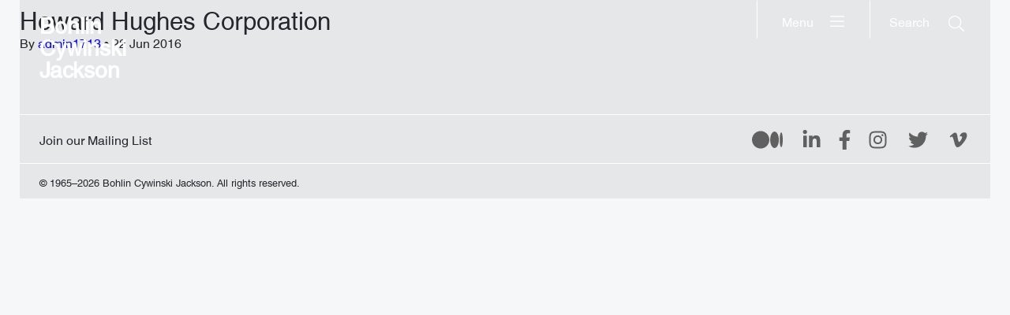

--- FILE ---
content_type: text/html; charset=UTF-8
request_url: https://www.bcj.com/clients/howard-hughes-corporation/
body_size: 9500
content:
<!DOCTYPE html>
<html class="no-js" lang="en-US" prefix="og: http://ogp.me/ns#" data-webpack-public-path="https://www.bcj.com/wp-content/themes/bcj-chisel/dist/">

<head>
  <meta charset="UTF-8" />
  <link rel="stylesheet" property="stylesheet" href="https://www.bcj.com/wp-content/themes/bcj-chisel/dist/styles/main.5d232b7a.css" type="text/css">
  <meta name="viewport" content="width=device-width, initial-scale=1">
  <script>document.documentElement.classList.remove('no-js');</script>
    <script src="https://www.bcj.com/wp-content/themes/bcj-chisel/dist/scripts/app.ff4d05e2.js" defer></script>
  
  
  <title>Howard Hughes Corporation &#x2d; Bohlin Cywinski Jackson</title>
<!-- This site is running CAOS for WordPress -->
	<style>img:is([sizes="auto" i], [sizes^="auto," i]) { contain-intrinsic-size: 3000px 1500px }</style>
	
<!-- The SEO Framework by Sybre Waaijer -->
<meta name="robots" content="max-snippet:-1,max-image-preview:large,max-video-preview:-1" />
<link rel="canonical" href="https://www.bcj.com/clients/howard-hughes-corporation/" />
<meta property="og:type" content="article" />
<meta property="og:locale" content="en_US" />
<meta property="og:site_name" content="Bohlin Cywinski Jackson" />
<meta property="og:title" content="Howard Hughes Corporation" />
<meta property="og:url" content="https://www.bcj.com/clients/howard-hughes-corporation/" />
<meta property="article:published_time" content="2016-06-22T12:29:41+00:00" />
<meta property="article:modified_time" content="2016-06-22T12:29:41+00:00" />
<meta name="twitter:card" content="summary_large_image" />
<meta name="twitter:title" content="Howard Hughes Corporation" />
<script type="application/ld+json">{"@context":"https://schema.org","@graph":[{"@type":"WebSite","@id":"https://www.bcj.com/#/schema/WebSite","url":"https://www.bcj.com/","name":"Bohlin Cywinski Jackson","inLanguage":"en-US","potentialAction":{"@type":"SearchAction","target":{"@type":"EntryPoint","urlTemplate":"https://www.bcj.com/search/{search_term_string}/"},"query-input":"required name=search_term_string"},"publisher":{"@type":"Organization","@id":"https://www.bcj.com/#/schema/Organization","name":"Bohlin Cywinski Jackson","url":"https://www.bcj.com/"}},{"@type":"WebPage","@id":"https://www.bcj.com/clients/howard-hughes-corporation/","url":"https://www.bcj.com/clients/howard-hughes-corporation/","name":"Howard Hughes Corporation &#x2d; Bohlin Cywinski Jackson","inLanguage":"en-US","isPartOf":{"@id":"https://www.bcj.com/#/schema/WebSite"},"breadcrumb":{"@type":"BreadcrumbList","@id":"https://www.bcj.com/#/schema/BreadcrumbList","itemListElement":[{"@type":"ListItem","position":1,"item":"https://www.bcj.com/","name":"Bohlin Cywinski Jackson"},{"@type":"ListItem","position":2,"item":"https://www.bcj.com/clients/","name":"Clients"},{"@type":"ListItem","position":3,"name":"Howard Hughes Corporation"}]},"potentialAction":{"@type":"ReadAction","target":"https://www.bcj.com/clients/howard-hughes-corporation/"},"datePublished":"2016-06-22T12:29:41+00:00","dateModified":"2016-06-22T12:29:41+00:00"}]}</script>
<!-- / The SEO Framework by Sybre Waaijer | 2.56ms meta | 0.23ms boot -->

<link rel='dns-prefetch' href='//www.bcj.com' />
<link rel='preconnect' href='//www.google-analytics.com' />
<script>
window._wpemojiSettings = {"baseUrl":"https:\/\/s.w.org\/images\/core\/emoji\/16.0.1\/72x72\/","ext":".png","svgUrl":"https:\/\/s.w.org\/images\/core\/emoji\/16.0.1\/svg\/","svgExt":".svg","source":{"concatemoji":"https:\/\/www.bcj.com\/wp-includes\/js\/wp-emoji-release.min.js"}};
/*! This file is auto-generated */
!function(s,n){var o,i,e;function c(e){try{var t={supportTests:e,timestamp:(new Date).valueOf()};sessionStorage.setItem(o,JSON.stringify(t))}catch(e){}}function p(e,t,n){e.clearRect(0,0,e.canvas.width,e.canvas.height),e.fillText(t,0,0);var t=new Uint32Array(e.getImageData(0,0,e.canvas.width,e.canvas.height).data),a=(e.clearRect(0,0,e.canvas.width,e.canvas.height),e.fillText(n,0,0),new Uint32Array(e.getImageData(0,0,e.canvas.width,e.canvas.height).data));return t.every(function(e,t){return e===a[t]})}function u(e,t){e.clearRect(0,0,e.canvas.width,e.canvas.height),e.fillText(t,0,0);for(var n=e.getImageData(16,16,1,1),a=0;a<n.data.length;a++)if(0!==n.data[a])return!1;return!0}function f(e,t,n,a){switch(t){case"flag":return n(e,"\ud83c\udff3\ufe0f\u200d\u26a7\ufe0f","\ud83c\udff3\ufe0f\u200b\u26a7\ufe0f")?!1:!n(e,"\ud83c\udde8\ud83c\uddf6","\ud83c\udde8\u200b\ud83c\uddf6")&&!n(e,"\ud83c\udff4\udb40\udc67\udb40\udc62\udb40\udc65\udb40\udc6e\udb40\udc67\udb40\udc7f","\ud83c\udff4\u200b\udb40\udc67\u200b\udb40\udc62\u200b\udb40\udc65\u200b\udb40\udc6e\u200b\udb40\udc67\u200b\udb40\udc7f");case"emoji":return!a(e,"\ud83e\udedf")}return!1}function g(e,t,n,a){var r="undefined"!=typeof WorkerGlobalScope&&self instanceof WorkerGlobalScope?new OffscreenCanvas(300,150):s.createElement("canvas"),o=r.getContext("2d",{willReadFrequently:!0}),i=(o.textBaseline="top",o.font="600 32px Arial",{});return e.forEach(function(e){i[e]=t(o,e,n,a)}),i}function t(e){var t=s.createElement("script");t.src=e,t.defer=!0,s.head.appendChild(t)}"undefined"!=typeof Promise&&(o="wpEmojiSettingsSupports",i=["flag","emoji"],n.supports={everything:!0,everythingExceptFlag:!0},e=new Promise(function(e){s.addEventListener("DOMContentLoaded",e,{once:!0})}),new Promise(function(t){var n=function(){try{var e=JSON.parse(sessionStorage.getItem(o));if("object"==typeof e&&"number"==typeof e.timestamp&&(new Date).valueOf()<e.timestamp+604800&&"object"==typeof e.supportTests)return e.supportTests}catch(e){}return null}();if(!n){if("undefined"!=typeof Worker&&"undefined"!=typeof OffscreenCanvas&&"undefined"!=typeof URL&&URL.createObjectURL&&"undefined"!=typeof Blob)try{var e="postMessage("+g.toString()+"("+[JSON.stringify(i),f.toString(),p.toString(),u.toString()].join(",")+"));",a=new Blob([e],{type:"text/javascript"}),r=new Worker(URL.createObjectURL(a),{name:"wpTestEmojiSupports"});return void(r.onmessage=function(e){c(n=e.data),r.terminate(),t(n)})}catch(e){}c(n=g(i,f,p,u))}t(n)}).then(function(e){for(var t in e)n.supports[t]=e[t],n.supports.everything=n.supports.everything&&n.supports[t],"flag"!==t&&(n.supports.everythingExceptFlag=n.supports.everythingExceptFlag&&n.supports[t]);n.supports.everythingExceptFlag=n.supports.everythingExceptFlag&&!n.supports.flag,n.DOMReady=!1,n.readyCallback=function(){n.DOMReady=!0}}).then(function(){return e}).then(function(){var e;n.supports.everything||(n.readyCallback(),(e=n.source||{}).concatemoji?t(e.concatemoji):e.wpemoji&&e.twemoji&&(t(e.twemoji),t(e.wpemoji)))}))}((window,document),window._wpemojiSettings);
</script>
<link rel='stylesheet' id='sbi_styles-css' href='https://www.bcj.com/wp-content/plugins/instagram-feed/css/sbi-styles.min.css?ver=6.10.0' media='all' />
<style id='wp-emoji-styles-inline-css'>

	img.wp-smiley, img.emoji {
		display: inline !important;
		border: none !important;
		box-shadow: none !important;
		height: 1em !important;
		width: 1em !important;
		margin: 0 0.07em !important;
		vertical-align: -0.1em !important;
		background: none !important;
		padding: 0 !important;
	}
</style>
<style id='classic-theme-styles-inline-css'>
/*! This file is auto-generated */
.wp-block-button__link{color:#fff;background-color:#32373c;border-radius:9999px;box-shadow:none;text-decoration:none;padding:calc(.667em + 2px) calc(1.333em + 2px);font-size:1.125em}.wp-block-file__button{background:#32373c;color:#fff;text-decoration:none}
</style>
<style id='global-styles-inline-css'>
:root{--wp--preset--aspect-ratio--square: 1;--wp--preset--aspect-ratio--4-3: 4/3;--wp--preset--aspect-ratio--3-4: 3/4;--wp--preset--aspect-ratio--3-2: 3/2;--wp--preset--aspect-ratio--2-3: 2/3;--wp--preset--aspect-ratio--16-9: 16/9;--wp--preset--aspect-ratio--9-16: 9/16;--wp--preset--color--black: #000000;--wp--preset--color--cyan-bluish-gray: #abb8c3;--wp--preset--color--white: #ffffff;--wp--preset--color--pale-pink: #f78da7;--wp--preset--color--vivid-red: #cf2e2e;--wp--preset--color--luminous-vivid-orange: #ff6900;--wp--preset--color--luminous-vivid-amber: #fcb900;--wp--preset--color--light-green-cyan: #7bdcb5;--wp--preset--color--vivid-green-cyan: #00d084;--wp--preset--color--pale-cyan-blue: #8ed1fc;--wp--preset--color--vivid-cyan-blue: #0693e3;--wp--preset--color--vivid-purple: #9b51e0;--wp--preset--gradient--vivid-cyan-blue-to-vivid-purple: linear-gradient(135deg,rgba(6,147,227,1) 0%,rgb(155,81,224) 100%);--wp--preset--gradient--light-green-cyan-to-vivid-green-cyan: linear-gradient(135deg,rgb(122,220,180) 0%,rgb(0,208,130) 100%);--wp--preset--gradient--luminous-vivid-amber-to-luminous-vivid-orange: linear-gradient(135deg,rgba(252,185,0,1) 0%,rgba(255,105,0,1) 100%);--wp--preset--gradient--luminous-vivid-orange-to-vivid-red: linear-gradient(135deg,rgba(255,105,0,1) 0%,rgb(207,46,46) 100%);--wp--preset--gradient--very-light-gray-to-cyan-bluish-gray: linear-gradient(135deg,rgb(238,238,238) 0%,rgb(169,184,195) 100%);--wp--preset--gradient--cool-to-warm-spectrum: linear-gradient(135deg,rgb(74,234,220) 0%,rgb(151,120,209) 20%,rgb(207,42,186) 40%,rgb(238,44,130) 60%,rgb(251,105,98) 80%,rgb(254,248,76) 100%);--wp--preset--gradient--blush-light-purple: linear-gradient(135deg,rgb(255,206,236) 0%,rgb(152,150,240) 100%);--wp--preset--gradient--blush-bordeaux: linear-gradient(135deg,rgb(254,205,165) 0%,rgb(254,45,45) 50%,rgb(107,0,62) 100%);--wp--preset--gradient--luminous-dusk: linear-gradient(135deg,rgb(255,203,112) 0%,rgb(199,81,192) 50%,rgb(65,88,208) 100%);--wp--preset--gradient--pale-ocean: linear-gradient(135deg,rgb(255,245,203) 0%,rgb(182,227,212) 50%,rgb(51,167,181) 100%);--wp--preset--gradient--electric-grass: linear-gradient(135deg,rgb(202,248,128) 0%,rgb(113,206,126) 100%);--wp--preset--gradient--midnight: linear-gradient(135deg,rgb(2,3,129) 0%,rgb(40,116,252) 100%);--wp--preset--font-size--small: 13px;--wp--preset--font-size--medium: 20px;--wp--preset--font-size--large: 36px;--wp--preset--font-size--x-large: 42px;--wp--preset--spacing--20: 0.44rem;--wp--preset--spacing--30: 0.67rem;--wp--preset--spacing--40: 1rem;--wp--preset--spacing--50: 1.5rem;--wp--preset--spacing--60: 2.25rem;--wp--preset--spacing--70: 3.38rem;--wp--preset--spacing--80: 5.06rem;--wp--preset--shadow--natural: 6px 6px 9px rgba(0, 0, 0, 0.2);--wp--preset--shadow--deep: 12px 12px 50px rgba(0, 0, 0, 0.4);--wp--preset--shadow--sharp: 6px 6px 0px rgba(0, 0, 0, 0.2);--wp--preset--shadow--outlined: 6px 6px 0px -3px rgba(255, 255, 255, 1), 6px 6px rgba(0, 0, 0, 1);--wp--preset--shadow--crisp: 6px 6px 0px rgba(0, 0, 0, 1);}:where(.is-layout-flex){gap: 0.5em;}:where(.is-layout-grid){gap: 0.5em;}body .is-layout-flex{display: flex;}.is-layout-flex{flex-wrap: wrap;align-items: center;}.is-layout-flex > :is(*, div){margin: 0;}body .is-layout-grid{display: grid;}.is-layout-grid > :is(*, div){margin: 0;}:where(.wp-block-columns.is-layout-flex){gap: 2em;}:where(.wp-block-columns.is-layout-grid){gap: 2em;}:where(.wp-block-post-template.is-layout-flex){gap: 1.25em;}:where(.wp-block-post-template.is-layout-grid){gap: 1.25em;}.has-black-color{color: var(--wp--preset--color--black) !important;}.has-cyan-bluish-gray-color{color: var(--wp--preset--color--cyan-bluish-gray) !important;}.has-white-color{color: var(--wp--preset--color--white) !important;}.has-pale-pink-color{color: var(--wp--preset--color--pale-pink) !important;}.has-vivid-red-color{color: var(--wp--preset--color--vivid-red) !important;}.has-luminous-vivid-orange-color{color: var(--wp--preset--color--luminous-vivid-orange) !important;}.has-luminous-vivid-amber-color{color: var(--wp--preset--color--luminous-vivid-amber) !important;}.has-light-green-cyan-color{color: var(--wp--preset--color--light-green-cyan) !important;}.has-vivid-green-cyan-color{color: var(--wp--preset--color--vivid-green-cyan) !important;}.has-pale-cyan-blue-color{color: var(--wp--preset--color--pale-cyan-blue) !important;}.has-vivid-cyan-blue-color{color: var(--wp--preset--color--vivid-cyan-blue) !important;}.has-vivid-purple-color{color: var(--wp--preset--color--vivid-purple) !important;}.has-black-background-color{background-color: var(--wp--preset--color--black) !important;}.has-cyan-bluish-gray-background-color{background-color: var(--wp--preset--color--cyan-bluish-gray) !important;}.has-white-background-color{background-color: var(--wp--preset--color--white) !important;}.has-pale-pink-background-color{background-color: var(--wp--preset--color--pale-pink) !important;}.has-vivid-red-background-color{background-color: var(--wp--preset--color--vivid-red) !important;}.has-luminous-vivid-orange-background-color{background-color: var(--wp--preset--color--luminous-vivid-orange) !important;}.has-luminous-vivid-amber-background-color{background-color: var(--wp--preset--color--luminous-vivid-amber) !important;}.has-light-green-cyan-background-color{background-color: var(--wp--preset--color--light-green-cyan) !important;}.has-vivid-green-cyan-background-color{background-color: var(--wp--preset--color--vivid-green-cyan) !important;}.has-pale-cyan-blue-background-color{background-color: var(--wp--preset--color--pale-cyan-blue) !important;}.has-vivid-cyan-blue-background-color{background-color: var(--wp--preset--color--vivid-cyan-blue) !important;}.has-vivid-purple-background-color{background-color: var(--wp--preset--color--vivid-purple) !important;}.has-black-border-color{border-color: var(--wp--preset--color--black) !important;}.has-cyan-bluish-gray-border-color{border-color: var(--wp--preset--color--cyan-bluish-gray) !important;}.has-white-border-color{border-color: var(--wp--preset--color--white) !important;}.has-pale-pink-border-color{border-color: var(--wp--preset--color--pale-pink) !important;}.has-vivid-red-border-color{border-color: var(--wp--preset--color--vivid-red) !important;}.has-luminous-vivid-orange-border-color{border-color: var(--wp--preset--color--luminous-vivid-orange) !important;}.has-luminous-vivid-amber-border-color{border-color: var(--wp--preset--color--luminous-vivid-amber) !important;}.has-light-green-cyan-border-color{border-color: var(--wp--preset--color--light-green-cyan) !important;}.has-vivid-green-cyan-border-color{border-color: var(--wp--preset--color--vivid-green-cyan) !important;}.has-pale-cyan-blue-border-color{border-color: var(--wp--preset--color--pale-cyan-blue) !important;}.has-vivid-cyan-blue-border-color{border-color: var(--wp--preset--color--vivid-cyan-blue) !important;}.has-vivid-purple-border-color{border-color: var(--wp--preset--color--vivid-purple) !important;}.has-vivid-cyan-blue-to-vivid-purple-gradient-background{background: var(--wp--preset--gradient--vivid-cyan-blue-to-vivid-purple) !important;}.has-light-green-cyan-to-vivid-green-cyan-gradient-background{background: var(--wp--preset--gradient--light-green-cyan-to-vivid-green-cyan) !important;}.has-luminous-vivid-amber-to-luminous-vivid-orange-gradient-background{background: var(--wp--preset--gradient--luminous-vivid-amber-to-luminous-vivid-orange) !important;}.has-luminous-vivid-orange-to-vivid-red-gradient-background{background: var(--wp--preset--gradient--luminous-vivid-orange-to-vivid-red) !important;}.has-very-light-gray-to-cyan-bluish-gray-gradient-background{background: var(--wp--preset--gradient--very-light-gray-to-cyan-bluish-gray) !important;}.has-cool-to-warm-spectrum-gradient-background{background: var(--wp--preset--gradient--cool-to-warm-spectrum) !important;}.has-blush-light-purple-gradient-background{background: var(--wp--preset--gradient--blush-light-purple) !important;}.has-blush-bordeaux-gradient-background{background: var(--wp--preset--gradient--blush-bordeaux) !important;}.has-luminous-dusk-gradient-background{background: var(--wp--preset--gradient--luminous-dusk) !important;}.has-pale-ocean-gradient-background{background: var(--wp--preset--gradient--pale-ocean) !important;}.has-electric-grass-gradient-background{background: var(--wp--preset--gradient--electric-grass) !important;}.has-midnight-gradient-background{background: var(--wp--preset--gradient--midnight) !important;}.has-small-font-size{font-size: var(--wp--preset--font-size--small) !important;}.has-medium-font-size{font-size: var(--wp--preset--font-size--medium) !important;}.has-large-font-size{font-size: var(--wp--preset--font-size--large) !important;}.has-x-large-font-size{font-size: var(--wp--preset--font-size--x-large) !important;}
:where(.wp-block-post-template.is-layout-flex){gap: 1.25em;}:where(.wp-block-post-template.is-layout-grid){gap: 1.25em;}
:where(.wp-block-columns.is-layout-flex){gap: 2em;}:where(.wp-block-columns.is-layout-grid){gap: 2em;}
:root :where(.wp-block-pullquote){font-size: 1.5em;line-height: 1.6;}
</style>
<link rel='stylesheet' id='ctf_styles-css' href='https://www.bcj.com/wp-content/plugins/custom-twitter-feeds/css/ctf-styles.min.css?ver=2.3.1' media='all' />
<link rel='stylesheet' id='searchwp-forms-css' href='https://www.bcj.com/wp-content/plugins/searchwp-live-ajax-search/assets/styles/frontend/search-forms.min.css?ver=1.8.6' media='all' />
<link rel='stylesheet' id='searchwp-live-search-css' href='https://www.bcj.com/wp-content/plugins/searchwp-live-ajax-search/assets/styles/style.min.css?ver=1.8.6' media='all' />
<style id='searchwp-live-search-inline-css'>
.searchwp-live-search-result .searchwp-live-search-result--title a {
  font-size: 16px;
}
.searchwp-live-search-result .searchwp-live-search-result--price {
  font-size: 14px;
}
.searchwp-live-search-result .searchwp-live-search-result--add-to-cart .button {
  font-size: 14px;
}

</style>
<script data-cfasync="false" async src="https://www.bcj.com/wp-content/uploads/caos/f367b7d8.js?id=G-G339TSQ00C" id="caos-gtag-js"></script>
<script data-cfasync="false" id="caos-gtag-js-after">
window.dataLayer = window.dataLayer || [];

    function gtag() {
        dataLayer.push(arguments);
    }

    gtag('js', new Date());
    gtag('config', 'G-G339TSQ00C', {"cookie_domain":"www.bcj.com","cookie_flags":"samesite=none;secure","allow_google_signals":true});
	
</script>
<script id="jquery-core-js-extra">
var bcjData = {"ajaxUrl":"https:\/\/www.bcj.com\/wp-admin\/admin-ajax.php","nonce":"0d040686b3"};
</script>
<script src="https://www.bcj.com/wp-includes/js/jquery/jquery.min.js?ver=3.7.1" id="jquery-core-js"></script>
<script src="https://www.bcj.com/wp-includes/js/jquery/jquery-migrate.min.js?ver=3.4.1" id="jquery-migrate-js"></script>
<link rel="https://api.w.org/" href="https://www.bcj.com/wp-json/" /><link rel="EditURI" type="application/rsd+xml" title="RSD" href="https://www.bcj.com/xmlrpc.php?rsd" />
<link rel="alternate" title="oEmbed (JSON)" type="application/json+oembed" href="https://www.bcj.com/wp-json/oembed/1.0/embed?url=https%3A%2F%2Fwww.bcj.com%2Fclients%2Fhoward-hughes-corporation%2F" />
<link rel="alternate" title="oEmbed (XML)" type="text/xml+oembed" href="https://www.bcj.com/wp-json/oembed/1.0/embed?url=https%3A%2F%2Fwww.bcj.com%2Fclients%2Fhoward-hughes-corporation%2F&#038;format=xml" />
<link rel="apple-touch-icon" sizes="60x60" href="/wp-content/uploads/fbrfg/apple-touch-icon.png">
<link rel="icon" type="image/png" sizes="32x32" href="/wp-content/uploads/fbrfg/favicon-32x32.png">
<link rel="icon" type="image/png" sizes="16x16" href="/wp-content/uploads/fbrfg/favicon-16x16.png">
<link rel="manifest" href="/wp-content/uploads/fbrfg/site.webmanifest">
<link rel="mask-icon" href="/wp-content/uploads/fbrfg/safari-pinned-tab.svg" color="#5bbad5">
<link rel="shortcut icon" href="/wp-content/uploads/fbrfg/favicon.ico">
<meta name="msapplication-TileColor" content="#da532c">
<meta name="msapplication-config" content="/wp-content/uploads/fbrfg/browserconfig.xml">
<meta name="theme-color" content="#ffffff"><meta name="generator" content="speculation-rules 1.6.0">


    </head>

<body
  class="
    c-site
            wp-singular clients-template-default single single-clients postid-829 wp-theme-bcj-chisel
  "
  id="c-site"
>

  

      
<a id="c-skip-link" class="c-skip-link" href="#c-main">Skip to Content</a>  
      <header class="c-header">
  <a href="/" rel="home">Bohlin Cywinski Jackson</a>
</header>
  
      <button
  class="c-button c-search-button"
  id="c-search-button"
  aria-label="Search"
  aria-haspopup="true"
  aria-controls="c-search"
>
  <span>Search</span>
  <svg class="c-search-button__open-icon i-search-light" aria-hidden="true" focusable="false">
    <use href="https://www.bcj.com/wp-content/themes/bcj-chisel/dist/assets/images/symbols.dd4f951c.svg#search-light"></use>
  </svg>
</button>

                                        
        <button
    class="c-button c-menu-button"
    id="c-menu-button"
    aria-label="Menu"
    aria-haspopup="true"
    aria-controls="c-main-menu"
  >
    <span>
      Menu
    </span>
    <svg class="c-menu-button__open-icon i-bars-light" aria-hidden="true" focusable="false">
      <use href="https://www.bcj.com/wp-content/themes/bcj-chisel/dist/assets/images/symbols.dd4f951c.svg#bars-light"></use>
    </svg>
  </button>
  
      <nav class="c-search" id="c-search">
  <header class="c-search__header">
    <h1 class="c-search__title">Search</h1>
    <button
      class="c-button c-search__close-button"
      id="c-search__close-button"
      tabindex="-1"
    >
      <span class="c-search__close-button-label">Close search</span>
      <svg class="c-search__close-icon i-ei-close" aria-hidden="true" focusable="false">
        <use href="https://www.bcj.com/wp-content/themes/bcj-chisel/dist/assets/images/symbols.dd4f951c.svg#ei-close"></use>
      </svg>
    </button>
  </header>
  
<form
  class="c-search-form"
  id="c-search-form"
  role="search"
  method="GET"
  action="https://www.bcj.com"
>
  <label class="u-hidden-visually" for="c-search-form__input">Search term</label>
  <input
    class="c-search-form__input"
    name="s"
    id="c-search-form__input"
    autocomplete="off"
    data-swplive="true"
    tabindex="-1"
    placeholder="Search"
  />
  <button class="c-search-form__button">
    <span class="c-search-form__button-label">Search</span>
    <svg class="c-search-form__button-icon i-search-light" aria-hidden="true" focusable="false">
      <use href="https://www.bcj.com/wp-content/themes/bcj-chisel/dist/assets/images/symbols.dd4f951c.svg#search-light"></use>
    </svg>  
  </button>
</form>
</nav>
  
    <nav class="c-main-nav" id="c-main-nav">
    <header class="c-main-nav__header">
      <h1 class="c-main-nav__title">Menu</h1>
      <button
        class="c-button c-main-nav__close-button"
        id="c-main-nav__close-button"
        tabindex="-1"
      >
        <span class="c-main-nav__close-button-label">Close menu</span>
                <svg class="c-main-nav__close-icon i-ei-close" aria-hidden="true" focusable="false">
          <use href="https://www.bcj.com/wp-content/themes/bcj-chisel/dist/assets/images/symbols.dd4f951c.svg#ei-close"></use>
        </svg>
      </button>
    </header>

    <ul class="o-menu c-main-menu" id="c-main-menu">
              <li class=" menu-item menu-item-type-post_type menu-item-object-page menu-item-17203 menu-item-has-children c-main-menu__item">
          <a
            class="c-main-nav__link c-main-menu__link"
            tabindex="-1"
            href="https://www.bcj.com/about/"
          >
            About
          </a>
                      <ul class="c-main-menu__dropdown">
                              <li class=" menu-item menu-item-type-post_type menu-item-object-page menu-item-17204 c-main-menu__dropdown-item">
                  <a
                    class="c-main-nav__link c-main-menu__dropdown-link"
                    tabindex="-1"
                    href="https://www.bcj.com/about/our-practice/"
                  >
                    Our Practice
                  </a>
                </li>
                              <li class=" menu-item menu-item-type-post_type menu-item-object-page menu-item-17205 c-main-menu__dropdown-item">
                  <a
                    class="c-main-nav__link c-main-menu__dropdown-link"
                    tabindex="-1"
                    href="https://www.bcj.com/about/our-process/"
                  >
                    Our Process
                  </a>
                </li>
                              <li class=" menu-item menu-item-type-post_type menu-item-object-page menu-item-17206 c-main-menu__dropdown-item">
                  <a
                    class="c-main-nav__link c-main-menu__dropdown-link"
                    tabindex="-1"
                    href="https://www.bcj.com/about/our-commitment/"
                  >
                    Our Commitment
                  </a>
                </li>
                          </ul>
                  </li>
              <li class=" menu-item menu-item-type-custom menu-item-object-custom menu-item-17209 c-main-menu__item">
          <a
            class="c-main-nav__link c-main-menu__link"
            tabindex="-1"
            href="/people/"
          >
            People
          </a>
                  </li>
              <li class=" menu-item menu-item-type-custom menu-item-object-custom menu-item-17210 c-main-menu__item">
          <a
            class="c-main-nav__link c-main-menu__link"
            tabindex="-1"
            href="/projects/"
          >
            Projects
          </a>
                  </li>
              <li class=" menu-item menu-item-type-custom menu-item-object-custom menu-item-17211 c-main-menu__item">
          <a
            class="c-main-nav__link c-main-menu__link"
            tabindex="-1"
            href="/news/"
          >
            News
          </a>
                  </li>
              <li class=" menu-item menu-item-type-post_type menu-item-object-page menu-item-17207 menu-item-has-children c-main-menu__item">
          <a
            class="c-main-nav__link c-main-menu__link"
            tabindex="-1"
            href="https://www.bcj.com/contact/"
          >
            Contact
          </a>
                      <ul class="c-main-menu__dropdown">
                              <li class=" menu-item menu-item-type-custom menu-item-object-custom menu-item-17212 c-main-menu__dropdown-item">
                  <a
                    class="c-main-nav__link c-main-menu__dropdown-link"
                    tabindex="-1"
                    href="/contact/studios/"
                  >
                    Studios
                  </a>
                </li>
                              <li class=" menu-item menu-item-type-post_type menu-item-object-page menu-item-17208 c-main-menu__dropdown-item">
                  <a
                    class="c-main-nav__link c-main-menu__dropdown-link"
                    tabindex="-1"
                    href="https://www.bcj.com/contact/employment/"
                  >
                    Employment
                  </a>
                </li>
                          </ul>
                  </li>
          </ul>
  </nav>

  <main class="c-main" id="c-main">
    
  <article class="c-post" id="post-829">
    <h1 class="c-post__title">Howard Hughes Corporation <span class="js-greeting"></span></h1>
    <p class="c-post__author">
      <span>By</span> <a href="/author/admin1713/">admin1713</a> <span>&bull;</span> 22 Jun 2016
    </p>
    <div class="c-post__content">
      
    </div>
  </article>

  </main>

      <footer class="c-footer">
  
  <nav class="c-footer-nav">
    <ul class="o-menu c-footer-menu" role="list">
                      
        <li class="o-menu__item c-footer-menu__item">
          <a
            class="o-menu__link"
            title=""
            href="http://eepurl.com/gjGMJH"
            target="_blank" rel="noopener"
          >
            Join our Mailing List
          </a>
        </li>
          </ul>
  </nav>
  
  <nav class="c-social-nav">
    <ul class="o-menu c-social-menu">
                      <li class="o-menu__item c-social-menu__item c-social-menu__item--medium">
          <a
            class="c-social-menu__link"
            title="Medium"
            href="https://bcj-architects.medium.com/"
            target="_blank"
            rel="noopener"
          >
            

<svg class="c-icon i-logo-medium c-social-menu__icon" aria-hidden="true" focusable="false">
  <use href="https://www.bcj.com/wp-content/themes/bcj-chisel/dist/assets/images/symbols.dd4f951c.svg#logo-medium"></use>
</svg>  
          </a>
        </li>
                      <li class="o-menu__item c-social-menu__item c-social-menu__item--linkedin">
          <a
            class="c-social-menu__link"
            title="LinkedIn"
            href="https://www.linkedin.com/company/bohlin-cywinski-jackson"
            target="_blank"
            rel="noopener"
          >
            

<svg class="c-icon i-logo-linkedin c-social-menu__icon" aria-hidden="true" focusable="false">
  <use href="https://www.bcj.com/wp-content/themes/bcj-chisel/dist/assets/images/symbols.dd4f951c.svg#logo-linkedin"></use>
</svg>  
          </a>
        </li>
                      <li class="o-menu__item c-social-menu__item c-social-menu__item--facebook">
          <a
            class="c-social-menu__link"
            title="Facebook"
            href="https://www.facebook.com/BohlinCywinskiJackson"
            target="_blank"
            rel="noopener"
          >
            

<svg class="c-icon i-logo-facebook c-social-menu__icon" aria-hidden="true" focusable="false">
  <use href="https://www.bcj.com/wp-content/themes/bcj-chisel/dist/assets/images/symbols.dd4f951c.svg#logo-facebook"></use>
</svg>  
          </a>
        </li>
                      <li class="o-menu__item c-social-menu__item c-social-menu__item--instagram">
          <a
            class="c-social-menu__link"
            title="Instagram"
            href="https://www.instagram.com/bohlincywinskijackson"
            target="_blank"
            rel="noopener"
          >
            

<svg class="c-icon i-logo-instagram c-social-menu__icon" aria-hidden="true" focusable="false">
  <use href="https://www.bcj.com/wp-content/themes/bcj-chisel/dist/assets/images/symbols.dd4f951c.svg#logo-instagram"></use>
</svg>  
          </a>
        </li>
                      <li class="o-menu__item c-social-menu__item c-social-menu__item--twitter">
          <a
            class="c-social-menu__link"
            title="Twitter"
            href="https://twitter.com/BCJarchitecture"
            target="_blank"
            rel="noopener"
          >
            

<svg class="c-icon i-logo-twitter c-social-menu__icon" aria-hidden="true" focusable="false">
  <use href="https://www.bcj.com/wp-content/themes/bcj-chisel/dist/assets/images/symbols.dd4f951c.svg#logo-twitter"></use>
</svg>  
          </a>
        </li>
                      <li class="o-menu__item c-social-menu__item c-social-menu__item--vimeo">
          <a
            class="c-social-menu__link"
            title="Vimeo"
            href="https://vimeo.com/bohlincywinskijackson"
            target="_blank"
            rel="noopener"
          >
            

<svg class="c-icon i-logo-vimeo c-social-menu__icon" aria-hidden="true" focusable="false">
  <use href="https://www.bcj.com/wp-content/themes/bcj-chisel/dist/assets/images/symbols.dd4f951c.svg#logo-vimeo"></use>
</svg>  
          </a>
        </li>
          </ul>
  </nav>

  <p class="c-footer__copy">
    © 1965–2026 Bohlin Cywinski Jackson. All rights reserved.
  </p>
</footer>
  
  <script type="speculationrules">
{"prerender":[{"source":"document","where":{"and":[{"href_matches":"\/*"},{"not":{"href_matches":["\/wp-*.php","\/wp-admin\/*","\/wp-content\/uploads\/*","\/wp-content\/*","\/wp-content\/plugins\/*","\/wp-content\/themes\/bcj-chisel\/*","\/*\\?(.+)"]}},{"not":{"selector_matches":"a[rel~=\"nofollow\"]"}},{"not":{"selector_matches":".no-prerender, .no-prerender a"}},{"not":{"selector_matches":".no-prefetch, .no-prefetch a"}}]},"eagerness":"moderate"}]}
</script>
<!-- Instagram Feed JS -->
<script type="text/javascript">
var sbiajaxurl = "https://www.bcj.com/wp-admin/admin-ajax.php";
</script>
        <style>
            .searchwp-live-search-results {
                opacity: 0;
                transition: opacity .25s ease-in-out;
                -moz-transition: opacity .25s ease-in-out;
                -webkit-transition: opacity .25s ease-in-out;
                height: 0;
                overflow: hidden;
                z-index: 9999995; /* Exceed SearchWP Modal Search Form overlay. */
                position: absolute;
                display: none;
            }

            .searchwp-live-search-results-showing {
                display: block;
                opacity: 1;
                height: auto;
                overflow: auto;
            }

            .searchwp-live-search-no-results {
                padding: 3em 2em 0;
                text-align: center;
            }

            .searchwp-live-search-no-min-chars:after {
                content: "Continue typing";
                display: block;
                text-align: center;
                padding: 2em 2em 0;
            }
        </style>
                <script>
            var _SEARCHWP_LIVE_AJAX_SEARCH_BLOCKS = true;
            var _SEARCHWP_LIVE_AJAX_SEARCH_ENGINE = 'default';
            var _SEARCHWP_LIVE_AJAX_SEARCH_CONFIG = 'default';
        </script>
        <script src="https://www.bcj.com/wp-content/themes/bcj-chisel/dist/assets/mtiFontTrackingCode.2fbd2fd8.js" id="vendor-font-tracking-js"></script>
<script id="swp-live-search-client-js-extra">
var searchwp_live_search_params = [];
searchwp_live_search_params = {"ajaxurl":"https:\/\/www.bcj.com\/wp-admin\/admin-ajax.php","origin_id":829,"config":{"default":{"engine":"default","input":{"delay":300,"min_chars":3},"results":{"position":"bottom","width":"auto","offset":{"x":0,"y":5}},"spinner":{"lines":12,"length":8,"width":3,"radius":8,"scale":1,"corners":1,"color":"#424242","fadeColor":"transparent","speed":1,"rotate":0,"animation":"searchwp-spinner-line-fade-quick","direction":1,"zIndex":2000000000,"className":"spinner","top":"50%","left":"50%","shadow":"0 0 1px transparent","position":"absolute"}}},"msg_no_config_found":"No valid SearchWP Live Search configuration found!","aria_instructions":"When autocomplete results are available use up and down arrows to review and enter to go to the desired page. Touch device users, explore by touch or with swipe gestures."};;
</script>
<script src="https://www.bcj.com/wp-content/plugins/searchwp-live-ajax-search/assets/javascript/dist/script.min.js?ver=1.8.6" id="swp-live-search-client-js"></script>


  
<div class="pswp c-lightbox" tabindex="-1" role="dialog" aria-hidden="true">

    <div class="pswp__bg"></div>

    <div class="pswp__scroll-wrap">

        <div class="pswp__container">
      <div class="pswp__item"></div>
      <div class="pswp__item"></div>
      <div class="pswp__item"></div>
    </div>

        <div class="pswp__ui pswp__ui--hidden">

      <div class="pswp__top-bar">

                <div class="pswp__counter"></div>
        <button class="pswp__button pswp__button--close" title="Close (Esc)">
                  </button>
                        
                <div class="pswp__preloader">
          <div class="pswp__preloader__icn">
            <div class="pswp__preloader__cut">
               <div class="pswp__preloader__donut"></div>
            </div>
          </div>
        </div>
      
      </div>

      <div class="pswp__share-modal pswp__share-modal--hidden pswp__single-tap">
        <div class="pswp__share-tooltip"></div> 
      </div>

      <button class="pswp__button pswp__button--arrow--left" title="Previous (arrow left)">
              </button>

      <button class="pswp__button pswp__button--arrow--right" title="Next (arrow right)">
              </button>

      <div class="pswp__caption">
        <div class="pswp__caption__center"></div>
      </div>

    </div>

  </div>

</div>

  <div class="c-overlay" id="c-overlay"></div>

</body>
</html>


--- FILE ---
content_type: text/css
request_url: https://www.bcj.com/wp-content/themes/bcj-chisel/dist/styles/main.5d232b7a.css
body_size: 94503
content:
@charset "UTF-8";:root{--space-x:0.8rem;--space-x--half:0.4rem;--space-x--double:1.6rem;--width-for-slider-button:3.0517578125rem;--height-for-site-header:112px;--height-for-site-search:4.768371582rem;--height-for-slider:75vw;--bg-color-for-site:#f6f7f8;--bg-color-for-content:#e6e7e8;--font-size-for-quote:1.25rem;--font-size-for-section-h1:1.25rem;--font-size-for-view-title:1.5625rem}@media (min-width:480px){:root{--space-x:1rem;--space-x--half:0.5rem;--space-x--double:2rem}}@media (min-width:769px){:root{--space-x:1.25rem;--space-x--half:0.625rem;--space-x--double:2.5rem}}@media (min-width:0) and (max-width:1024.98px){:root{--height-for-slider-pagi:1.5625rem;--swiper-pagination-color:#fbb217}}@media (min-width:1025px){:root{--space-x:1.5625rem;--space-x--half:0.78125rem;--space-x--double:3.125rem;--max-width-for-content:1280px;--max-width-for-content-half:640px;--height-for-site-header:auto;--height-for-site-search:auto;--height-for-slider:640px;--font-size-for-section-h1:1.5625rem;--font-size-for-section-h2:1.25rem;--font-size-for-view-title:1.5625rem;--font-weight-for-view-title:400}}.is-bg-darker{--bg-color-for-site:#ccc;--bg-color-for-content:#aaa}html{box-sizing:border-box}*,:after,:before{box-sizing:inherit}html{line-height:1.15;-ms-text-size-adjust:100%;-webkit-text-size-adjust:100%}h1{font-size:2em;margin:.67em 0}dl dl,dl ol,dl ul,ol dl,ol ol,ol ul,ul dl,ul ol,ul ul{margin:0}hr{box-sizing:initial;color:inherit;height:0;overflow:visible}pre{font-family:monospace,monospace;font-size:1em}abbr[title]{text-decoration:underline;text-decoration:underline dotted}b,strong{font-weight:bolder}code,kbd,samp{font-family:monospace,monospace;font-size:1em}small{font-size:80%}table{border-color:inherit;text-indent:0}button,input,select{margin:0}button{text-transform:none}[type=button],[type=reset],[type=submit],button{-webkit-appearance:button}fieldset{padding:.35em .75em .625em}input{overflow:visible}legend{box-sizing:border-box;display:table;max-width:100%;white-space:normal}progress{display:inline-block;vertical-align:initial}select{text-transform:none}textarea{margin:0}[type=search]{-webkit-appearance:textfield;outline-offset:-2px}::-webkit-inner-spin-button,::-webkit-outer-spin-button{height:auto}::-webkit-input-placeholder{color:inherit;opacity:.54}::-webkit-search-decoration{-webkit-appearance:none}::-webkit-file-upload-button{-webkit-appearance:button;font:inherit}::-moz-focus-inner{border-style:none;padding:0}:-moz-focusring{outline:1px dotted ButtonText}:-moz-ui-invalid{box-shadow:none}details,dialog{display:block}dialog{background-color:#fff;border:solid;color:#000;height:-moz-fit-content;height:-webkit-fit-content;height:fit-content;left:0;margin:auto;padding:1em;position:absolute;right:0;width:-moz-fit-content;width:-webkit-fit-content;width:fit-content}dialog:not([open]){display:none}summary{display:list-item}blockquote,body,dd,dl,fieldset,figure,h1,h2,h3,h4,h5,h6,hr,legend,ol,p,pre,ul{margin:0;padding:0}table{border-collapse:collapse;border-spacing:0}fieldset{min-width:0;border:0}dd,ol,ul{margin-left:1rem}blockquote{quotes:"“" "”" "‘" "’";font-style:italic}blockquote p:first-child:before{content:open-quote}blockquote p:last-child:after{content:close-quote}body{line-height:1.5625;font-family:Helvetica Neue W31,system-ui,-apple-system,Segoe UI,Roboto,Helvetica Neue,Arial,Noto Sans,Liberation Sans,sans-serif,Apple Color Emoji,Segoe UI Emoji,Segoe UI Symbol,Noto Color Emoji;font-size:1rem}h1{font-size:1.953125rem}h1,h2{color:#23262d;line-height:1.25;font-weight:400}h2{font-size:1.5625rem}h3{color:#23262d;line-height:1.25;font-size:1.25rem;font-weight:400}hr{display:block}html{background:#f6f7f8;color:#23262d;font-size:16px;min-height:100%;overflow-y:scroll;overflow-x:hidden;-moz-osx-font-smoothing:grayscale;-webkit-font-smoothing:antialiased;text-rendering:optimizeLegibility}iframe,img{max-width:100%}img{font-style:italic;vertical-align:middle}a{text-decoration:none}li{margin-bottom:.5rem}li>ol,li>ul{margin-bottom:0;margin-left:1rem;margin-top:.5rem}dt{font-weight:700}dd{margin-bottom:1rem;margin-left:1rem}mark{background-color:#b6fee7}@font-face{font-family:HelveticaNeueW31-Light;src:url(../assets/fonts/4adf8e4c-16be-47ea-ad00-5e77bd388195.6ab51eae.woff2) format("woff2"),url(../assets/fonts/682c5dc0-2f6f-4d0b-bb7e-e3cae9793211.2ee91f78.woff) format("woff")}@font-face{font-family:HelveticaNeueW31-LightI;src:url(../assets/fonts/c3f9cb00-ed19-45ff-a34a-888dc7fd211a.4f8d3282.woff2) format("woff2"),url(../assets/fonts/87b87d7b-ab26-4def-8ce3-0aefd29ea511.3519eabd.woff) format("woff")}@font-face{font-family:Helvetica Neue W31;src:url(../assets/fonts/c2c0b11f-81e9-4d53-a2c0-101f0d04118b.9ca8d426.woff2) format("woff2"),url(../assets/fonts/214bdd25-4f24-45f3-ae15-4ad14e3d7670.32088f24.woff) format("woff")}@font-face{font-family:HelveticaNeueW31-Italic;src:url(../assets/fonts/ad8c9c59-e3c7-4220-a2a6-e267304d356c.c64b9e42.woff2) format("woff2"),url(../assets/fonts/1a0b05fe-d4de-4c66-ad4c-9a6cb6f593ac.fc2da368.woff) format("woff")}@font-face{font-family:Helvetica Neue W31 Bold;src:url(../assets/fonts/d219e0df-7486-460b-92c6-f633d60312c6.25e867c3.woff2) format("woff2"),url(../assets/fonts/2b149e8b-4167-4121-9dba-2bdb55aeb1ba.1563be95.woff) format("woff")}@font-face{font-family:HelveticaNeueW31-BoldIt;src:url(../assets/fonts/63226831-f02a-467d-89b4-c2cbee1fb1ed.f1ca9ab0.woff2) format("woff2"),url(../assets/fonts/0fb03304-d0e1-4f11-8205-22a71666df92.2bedcc29.woff) format("woff")}
/*! PhotoSwipe main CSS by Dmitry Semenov | photoswipe.com | MIT license */.pswp,table{width:100%}.pswp{display:none;position:absolute;height:100%;left:0;top:0;overflow:hidden;touch-action:none;z-index:1500;-webkit-text-size-adjust:100%;-webkit-backface-visibility:hidden;outline:none}.pswp *{box-sizing:border-box}.pswp img{max-width:none}.pswp--animate_opacity{opacity:.001;will-change:opacity;transition:opacity 333ms cubic-bezier(.4,0,.22,1)}.pswp--open{display:block}.pswp--zoom-allowed .pswp__img{cursor:-webkit-zoom-in;cursor:-moz-zoom-in;cursor:zoom-in}.pswp--zoomed-in .pswp__img{cursor:-webkit-grab;cursor:-moz-grab;cursor:grab}.pswp--dragging .pswp__img{cursor:-webkit-grabbing;cursor:-moz-grabbing;cursor:grabbing}.pswp__bg{background:#000;opacity:0;transform:translateZ(0);-webkit-backface-visibility:hidden}.pswp__bg,.pswp__scroll-wrap{position:absolute;left:0;top:0;width:100%;height:100%}.pswp__scroll-wrap{overflow:hidden}.pswp__container,.pswp__zoom-wrap{touch-action:none;position:absolute;left:0;right:0;top:0;bottom:0}.pswp__container,.pswp__img{-webkit-user-select:none;-ms-user-select:none;user-select:none;-webkit-tap-highlight-color:rgba(0,0,0,0);-webkit-touch-callout:none}.pswp__zoom-wrap{position:absolute;width:100%;transform-origin:left top;transition:transform 333ms cubic-bezier(.4,0,.22,1)}.pswp__bg{will-change:opacity;transition:opacity 333ms cubic-bezier(.4,0,.22,1)}.pswp--animated-in .pswp__bg,.pswp--animated-in .pswp__zoom-wrap{transition:none}.pswp__container,.pswp__zoom-wrap{-webkit-backface-visibility:hidden}.pswp__item{right:0;bottom:0;overflow:hidden}.pswp__img,.pswp__item{position:absolute;left:0;top:0}.pswp__img{width:auto;height:auto}.pswp__img--placeholder{-webkit-backface-visibility:hidden}.pswp__img--placeholder--blank{background:#222}.pswp--ie .pswp__img{width:100%!important;height:auto!important;left:0;top:0}.pswp__error-msg{position:absolute;left:0;top:50%;width:100%;text-align:center;font-size:14px;line-height:16px;margin-top:-8px;color:#ccc}.pswp__error-msg a{color:#ccc;text-decoration:underline}

/*! PhotoSwipe Default UI CSS by Dmitry Semenov | photoswipe.com | MIT license */.pswp__button{width:44px;height:44px;position:relative;background:none;cursor:pointer;overflow:visible;-webkit-appearance:none;display:block;border:0;padding:0;margin:0;float:right;opacity:.75;transition:opacity .2s;box-shadow:none}.pswp__button:focus,.pswp__button:hover{opacity:1}.pswp__button:active{outline:none;opacity:.9}.pswp__button::-moz-focus-inner{padding:0;border:0}.pswp__ui--over-close .pswp__button--close{opacity:1}.pswp__button,.pswp__button--arrow--left:before,.pswp__button--arrow--right:before{background:url(../0ff4d62150facee6b7dec616100ad3da.png) 0 0 no-repeat;background-size:264px 88px;width:44px;height:44px}@media (-webkit-min-device-pixel-ratio:1.1),(-webkit-min-device-pixel-ratio:1.09375),(min-resolution:1.1dppx),(min-resolution:105dpi){.pswp--svg .pswp__button,.pswp--svg .pswp__button--arrow--left:before,.pswp--svg .pswp__button--arrow--right:before{background-image:url(../f64c3af3d0d25b9e4e003a8c03e4f70a.svg)}.pswp--svg .pswp__button--arrow--left,.pswp--svg .pswp__button--arrow--right{background:none}}.pswp__button--close{background-position:0 -44px}.pswp__button--share{background-position:-44px -44px}.pswp__button--fs{display:none}.pswp--supports-fs .pswp__button--fs{display:block}.pswp--fs .pswp__button--fs{background-position:-44px 0}.pswp__button--zoom{display:none;background-position:-88px 0}.pswp--zoom-allowed .pswp__button--zoom{display:block}.pswp--zoomed-in .pswp__button--zoom{background-position:-132px 0}.pswp--touch .pswp__button--arrow--left,.pswp--touch .pswp__button--arrow--right{visibility:hidden}.pswp__button--arrow--left,.pswp__button--arrow--right{background:none;top:50%;margin-top:-50px;width:70px;height:100px;position:absolute}.pswp__button--arrow--left{left:0}.pswp__button--arrow--right{right:0}.pswp__button--arrow--left:before,.pswp__button--arrow--right:before{content:"";top:35px;background-color:rgba(0,0,0,.3);height:30px;width:32px;position:absolute}.pswp__button--arrow--left:before{left:6px;background-position:-138px -44px}.pswp__button--arrow--right:before{right:6px;background-position:-94px -44px}.pswp__counter,.pswp__share-modal{-webkit-user-select:none;-ms-user-select:none;user-select:none}.pswp__share-modal{display:block;background:rgba(0,0,0,.5);width:100%;height:100%;top:0;left:0;padding:10px;position:absolute;z-index:1600;opacity:0;transition:opacity .25s ease-out;-webkit-backface-visibility:hidden;will-change:opacity}.pswp__share-modal--hidden{display:none}.pswp__share-tooltip{z-index:1620;position:absolute;background:#fff;top:56px;border-radius:2px;display:block;width:auto;right:44px;box-shadow:0 2px 5px rgba(0,0,0,.25);transform:translateY(6px);transition:transform .25s;-webkit-backface-visibility:hidden;will-change:transform}.pswp__share-tooltip a{display:block;padding:8px 12px;font-size:14px;line-height:18px}.pswp__share-tooltip a,.pswp__share-tooltip a:hover{color:#000;text-decoration:none}.pswp__share-tooltip a:first-child{border-radius:2px 2px 0 0}.pswp__share-tooltip a:last-child{border-radius:0 0 2px 2px}.pswp__share-modal--fade-in{opacity:1}.pswp__share-modal--fade-in .pswp__share-tooltip{transform:translateY(0)}.pswp--touch .pswp__share-tooltip a{padding:16px 12px}a.pswp__share--facebook:before{content:"";display:block;width:0;height:0;position:absolute;top:-12px;right:15px;border:6px solid transparent;border-bottom-color:#fff;-webkit-pointer-events:none;-moz-pointer-events:none;pointer-events:none}a.pswp__share--facebook:hover{background:#3e5c9a;color:#fff}a.pswp__share--facebook:hover:before{border-bottom-color:#3e5c9a}a.pswp__share--twitter:hover{background:#55acee;color:#fff}a.pswp__share--pinterest:hover{background:#ccc;color:#ce272d}a.pswp__share--download:hover{background:#ddd}.pswp__counter{position:absolute;left:0;top:0;height:44px;font-size:13px;line-height:44px;color:#fff;opacity:.75;padding:0 10px}.pswp__caption{position:absolute;left:0;bottom:0;width:100%;min-height:44px}.pswp__caption small{font-size:11px;color:#bbb}.pswp__caption__center{text-align:left;max-width:420px;margin:0 auto;font-size:13px;padding:10px;line-height:20px;color:#ccc}.pswp__caption--empty{display:none}.pswp__caption--fake{visibility:hidden}.pswp__preloader{width:44px;height:44px;position:absolute;top:0;left:50%;margin-left:-22px;opacity:0;transition:opacity .25s ease-out;will-change:opacity;direction:ltr}.pswp__preloader__icn{width:20px;height:20px;margin:12px}.pswp__preloader--active{opacity:1}.pswp__preloader--active .pswp__preloader__icn{background:url(../14d740b6ee64510747b03b411d46f200.gif) 0 0 no-repeat}.pswp--css_animation .pswp__preloader--active{opacity:1}.pswp--css_animation .pswp__preloader--active .pswp__preloader__icn{animation:clockwise .5s linear infinite}.pswp--css_animation .pswp__preloader--active .pswp__preloader__donut{animation:donut-rotate 1s cubic-bezier(.4,0,.22,1) infinite}.pswp--css_animation .pswp__preloader__icn{background:none;opacity:.75;width:14px;height:14px;position:absolute;left:15px;top:15px;margin:0}.pswp--css_animation .pswp__preloader__cut{position:relative;width:7px;height:14px;overflow:hidden}.pswp--css_animation .pswp__preloader__donut{box-sizing:border-box;width:14px;height:14px;border-radius:50%;border-color:#fff #fff transparent transparent;border-style:solid;border-width:2px;position:absolute;top:0;left:0;background:none;margin:0}@media screen and (max-width:1024px){.pswp__preloader{position:relative;left:auto;top:auto;margin:0;float:right}}@keyframes clockwise{0%{transform:rotate(0deg)}to{transform:rotate(1turn)}}@keyframes donut-rotate{0%{transform:rotate(0)}50%{transform:rotate(-140deg)}to{transform:rotate(0)}}.pswp__ui{-webkit-font-smoothing:auto;visibility:visible;opacity:1;z-index:1550}.pswp__top-bar{position:absolute;left:0;top:0;height:44px;width:100%}.pswp--has_mouse .pswp__button--arrow--left,.pswp--has_mouse .pswp__button--arrow--right,.pswp__caption,.pswp__top-bar{-webkit-backface-visibility:hidden;will-change:opacity;transition:opacity 333ms cubic-bezier(.4,0,.22,1)}.pswp--has_mouse .pswp__button--arrow--left,.pswp--has_mouse .pswp__button--arrow--right{visibility:visible}.pswp__caption,.pswp__top-bar{background-color:rgba(0,0,0,.5)}.pswp__ui--fit .pswp__caption,.pswp__ui--fit .pswp__top-bar{background-color:rgba(0,0,0,.3)}.pswp__ui--idle .pswp__button--arrow--left,.pswp__ui--idle .pswp__button--arrow--right,.pswp__ui--idle .pswp__top-bar{opacity:0}.pswp__ui--hidden .pswp__button--arrow--left,.pswp__ui--hidden .pswp__button--arrow--right,.pswp__ui--hidden .pswp__caption,.pswp__ui--hidden .pswp__top-bar{opacity:.001}.pswp__ui--one-slide .pswp__button--arrow--left,.pswp__ui--one-slide .pswp__button--arrow--right,.pswp__ui--one-slide .pswp__counter{display:none}.pswp__element--disabled{display:none!important}.pswp--minimal--dark .pswp__top-bar{background:none}@font-face{font-family:swiper-icons;src:url("data:application/font-woff;charset=utf-8;base64, [base64]//wADZ2x5ZgAAAywAAADMAAAD2MHtryVoZWFkAAABbAAAADAAAAA2E2+eoWhoZWEAAAGcAAAAHwAAACQC9gDzaG10eAAAAigAAAAZAAAArgJkABFsb2NhAAAC0AAAAFoAAABaFQAUGG1heHAAAAG8AAAAHwAAACAAcABAbmFtZQAAA/gAAAE5AAACXvFdBwlwb3N0AAAFNAAAAGIAAACE5s74hXjaY2BkYGAAYpf5Hu/j+W2+MnAzMYDAzaX6QjD6/4//Bxj5GA8AuRwMYGkAPywL13jaY2BkYGA88P8Agx4j+/8fQDYfA1AEBWgDAIB2BOoAeNpjYGRgYNBh4GdgYgABEMnIABJzYNADCQAACWgAsQB42mNgYfzCOIGBlYGB0YcxjYGBwR1Kf2WQZGhhYGBiYGVmgAFGBiQQkOaawtDAoMBQxXjg/wEGPcYDDA4wNUA2CCgwsAAAO4EL6gAAeNpj2M0gyAACqxgGNWBkZ2D4/wMA+xkDdgAAAHjaY2BgYGaAYBkGRgYQiAHyGMF8FgYHIM3DwMHABGQrMOgyWDLEM1T9/w8UBfEMgLzE////P/5//f/V/xv+r4eaAAeMbAxwIUYmIMHEgKYAYjUcsDAwsLKxc3BycfPw8jEQA/[base64]/uznmfPFBNODM2K7MTQ45YEAZqGP81AmGGcF3iPqOop0r1SPTaTbVkfUe4HXj97wYE+yNwWYxwWu4v1ugWHgo3S1XdZEVqWM7ET0cfnLGxWfkgR42o2PvWrDMBSFj/IHLaF0zKjRgdiVMwScNRAoWUoH78Y2icB/yIY09An6AH2Bdu/UB+yxopYshQiEvnvu0dURgDt8QeC8PDw7Fpji3fEA4z/PEJ6YOB5hKh4dj3EvXhxPqH/SKUY3rJ7srZ4FZnh1PMAtPhwP6fl2PMJMPDgeQ4rY8YT6Gzao0eAEA409DuggmTnFnOcSCiEiLMgxCiTI6Cq5DZUd3Qmp10vO0LaLTd2cjN4fOumlc7lUYbSQcZFkutRG7g6JKZKy0RmdLY680CDnEJ+UMkpFFe1RN7nxdVpXrC4aTtnaurOnYercZg2YVmLN/d/gczfEimrE/fs/bOuq29Zmn8tloORaXgZgGa78yO9/cnXm2BpaGvq25Dv9S4E9+5SIc9PqupJKhYFSSl47+Qcr1mYNAAAAeNptw0cKwkAAAMDZJA8Q7OUJvkLsPfZ6zFVERPy8qHh2YER+3i/BP83vIBLLySsoKimrqKqpa2hp6+jq6RsYGhmbmJqZSy0sraxtbO3sHRydnEMU4uR6yx7JJXveP7WrDycAAAAAAAH//wACeNpjYGRgYOABYhkgZgJCZgZNBkYGLQZtIJsFLMYAAAw3ALgAeNolizEKgDAQBCchRbC2sFER0YD6qVQiBCv/H9ezGI6Z5XBAw8CBK/m5iQQVauVbXLnOrMZv2oLdKFa8Pjuru2hJzGabmOSLzNMzvutpB3N42mNgZGBg4GKQYzBhYMxJLMlj4GBgAYow/P/PAJJhLM6sSoWKfWCAAwDAjgbRAAB42mNgYGBkAIIbCZo5IPrmUn0hGA0AO8EFTQAA") format("woff");font-weight:400;font-style:normal}:root{--swiper-theme-color:#007aff}.swiper-container{margin-left:auto;margin-right:auto;position:relative;overflow:hidden;list-style:none;padding:0;z-index:1}.swiper-container-vertical>.swiper-wrapper{flex-direction:column}.swiper-wrapper{position:relative;width:100%;height:100%;z-index:1;display:flex;transition-property:transform;box-sizing:initial}.swiper-container-android .swiper-slide,.swiper-wrapper{transform:translateZ(0)}.swiper-container-multirow>.swiper-wrapper{flex-wrap:wrap}.swiper-container-multirow-column>.swiper-wrapper{flex-wrap:wrap;flex-direction:column}.swiper-container-free-mode>.swiper-wrapper{transition-timing-function:ease-out;margin:0 auto}.swiper-container-pointer-events{touch-action:pan-y}.swiper-container-pointer-events.swiper-container-vertical{touch-action:pan-x}.swiper-slide{flex-shrink:0;width:100%;height:100%;position:relative;transition-property:transform}.swiper-slide-invisible-blank{visibility:hidden}.swiper-container-autoheight,.swiper-container-autoheight .swiper-slide{height:auto}.swiper-container-autoheight .swiper-wrapper{align-items:flex-start;transition-property:transform,height}.swiper-container-3d{perspective:1200px}.swiper-container-3d .swiper-cube-shadow,.swiper-container-3d .swiper-slide,.swiper-container-3d .swiper-slide-shadow-bottom,.swiper-container-3d .swiper-slide-shadow-left,.swiper-container-3d .swiper-slide-shadow-right,.swiper-container-3d .swiper-slide-shadow-top,.swiper-container-3d .swiper-wrapper{transform-style:preserve-3d}.swiper-container-3d .swiper-slide-shadow-bottom,.swiper-container-3d .swiper-slide-shadow-left,.swiper-container-3d .swiper-slide-shadow-right,.swiper-container-3d .swiper-slide-shadow-top{position:absolute;left:0;top:0;width:100%;height:100%;pointer-events:none;z-index:10}.swiper-container-3d .swiper-slide-shadow-left{background-image:linear-gradient(270deg,rgba(0,0,0,.5),transparent)}.swiper-container-3d .swiper-slide-shadow-right{background-image:linear-gradient(90deg,rgba(0,0,0,.5),transparent)}.swiper-container-3d .swiper-slide-shadow-top{background-image:linear-gradient(0deg,rgba(0,0,0,.5),transparent)}.swiper-container-3d .swiper-slide-shadow-bottom{background-image:linear-gradient(180deg,rgba(0,0,0,.5),transparent)}.swiper-container-css-mode>.swiper-wrapper{overflow:auto;scrollbar-width:none;-ms-overflow-style:none}.swiper-container-css-mode>.swiper-wrapper::-webkit-scrollbar{display:none}.swiper-container-css-mode>.swiper-wrapper>.swiper-slide{scroll-snap-align:start start}.swiper-container-horizontal.swiper-container-css-mode>.swiper-wrapper{-ms-scroll-snap-type:x mandatory;scroll-snap-type:x mandatory}.swiper-container-vertical.swiper-container-css-mode>.swiper-wrapper{-ms-scroll-snap-type:y mandatory;scroll-snap-type:y mandatory}.swiper-container .swiper-notification{position:absolute;left:0;top:0;pointer-events:none;opacity:0;z-index:-1000}:root{--swiper-navigation-size:44px}.swiper-button-next,.swiper-button-prev{position:absolute;top:50%;width:calc(var(--swiper-navigation-size)/44*27);height:var(--swiper-navigation-size);margin-top:calc(0px - var(--swiper-navigation-size)/2);z-index:10;cursor:pointer;display:flex;align-items:center;justify-content:center;color:var(--swiper-navigation-color,var(--swiper-theme-color))}.swiper-button-next.swiper-button-disabled,.swiper-button-prev.swiper-button-disabled{opacity:.35;cursor:auto;pointer-events:none}.swiper-button-next:after,.swiper-button-prev:after{font-family:swiper-icons;font-size:var(--swiper-navigation-size);text-transform:none!important;letter-spacing:0;text-transform:none;font-variant:normal;line-height:1}.swiper-button-prev,.swiper-container-rtl .swiper-button-next{left:10px;right:auto}.swiper-button-prev:after,.swiper-container-rtl .swiper-button-next:after{content:"prev"}.swiper-button-next,.swiper-container-rtl .swiper-button-prev{right:10px;left:auto}.swiper-button-next:after,.swiper-container-rtl .swiper-button-prev:after{content:"next"}.swiper-button-next.swiper-button-white,.swiper-button-prev.swiper-button-white{--swiper-navigation-color:#fff}.swiper-button-next.swiper-button-black,.swiper-button-prev.swiper-button-black{--swiper-navigation-color:#000}.swiper-button-lock{display:none}.swiper-pagination{position:absolute;text-align:center;transition:opacity .3s;transform:translateZ(0);z-index:10}.swiper-pagination.swiper-pagination-hidden{opacity:0}.swiper-container-horizontal>.swiper-pagination-bullets,.swiper-pagination-custom,.swiper-pagination-fraction{bottom:10px;left:0;width:100%}.swiper-pagination-bullets-dynamic{overflow:hidden;font-size:0}.swiper-pagination-bullets-dynamic .swiper-pagination-bullet{transform:scale(.33);position:relative}.swiper-pagination-bullets-dynamic .swiper-pagination-bullet-active,.swiper-pagination-bullets-dynamic .swiper-pagination-bullet-active-main{transform:scale(1)}.swiper-pagination-bullets-dynamic .swiper-pagination-bullet-active-prev{transform:scale(.66)}.swiper-pagination-bullets-dynamic .swiper-pagination-bullet-active-prev-prev{transform:scale(.33)}.swiper-pagination-bullets-dynamic .swiper-pagination-bullet-active-next{transform:scale(.66)}.swiper-pagination-bullets-dynamic .swiper-pagination-bullet-active-next-next{transform:scale(.33)}.swiper-pagination-bullet{width:8px;height:8px;display:inline-block;border-radius:50%;background:#000;opacity:.2}button.swiper-pagination-bullet{border:none;margin:0;padding:0;box-shadow:none;-webkit-appearance:none;appearance:none}.swiper-pagination-clickable .swiper-pagination-bullet{cursor:pointer}.swiper-pagination-bullet-active{opacity:1;background:var(--swiper-pagination-color,var(--swiper-theme-color))}.swiper-container-vertical>.swiper-pagination-bullets{right:10px;top:50%;transform:translate3d(0,-50%,0)}.swiper-container-vertical>.swiper-pagination-bullets .swiper-pagination-bullet{margin:6px 0;display:block}.swiper-container-vertical>.swiper-pagination-bullets.swiper-pagination-bullets-dynamic{top:50%;transform:translateY(-50%);width:8px}.swiper-container-vertical>.swiper-pagination-bullets.swiper-pagination-bullets-dynamic .swiper-pagination-bullet{display:inline-block;transition:transform .2s,top .2s}.swiper-container-horizontal>.swiper-pagination-bullets .swiper-pagination-bullet{margin:0 4px}.swiper-container-horizontal>.swiper-pagination-bullets.swiper-pagination-bullets-dynamic{left:50%;transform:translateX(-50%);white-space:nowrap}.swiper-container-horizontal>.swiper-pagination-bullets.swiper-pagination-bullets-dynamic .swiper-pagination-bullet{transition:transform .2s,left .2s}.swiper-container-horizontal.swiper-container-rtl>.swiper-pagination-bullets-dynamic .swiper-pagination-bullet{transition:transform .2s,right .2s}.swiper-pagination-progressbar{background:rgba(0,0,0,.25);position:absolute}.swiper-pagination-progressbar .swiper-pagination-progressbar-fill{background:var(--swiper-pagination-color,var(--swiper-theme-color));position:absolute;left:0;top:0;width:100%;height:100%;transform:scale(0);transform-origin:left top}.swiper-container-rtl .swiper-pagination-progressbar .swiper-pagination-progressbar-fill{transform-origin:right top}.swiper-container-horizontal>.swiper-pagination-progressbar,.swiper-container-vertical>.swiper-pagination-progressbar.swiper-pagination-progressbar-opposite{width:100%;height:4px;left:0;top:0}.swiper-container-horizontal>.swiper-pagination-progressbar.swiper-pagination-progressbar-opposite,.swiper-container-vertical>.swiper-pagination-progressbar{width:4px;height:100%;left:0;top:0}.swiper-pagination-white{--swiper-pagination-color:#fff}.swiper-pagination-black{--swiper-pagination-color:#000}.swiper-pagination-lock{display:none}.swiper-container-fade.swiper-container-free-mode .swiper-slide{transition-timing-function:ease-out}.swiper-container-fade .swiper-slide{pointer-events:none;transition-property:opacity}.swiper-container-fade .swiper-slide .swiper-slide{pointer-events:none}.swiper-container-fade .swiper-slide-active,.swiper-container-fade .swiper-slide-active .swiper-slide-active{pointer-events:auto}.o-button-link{display:inline-flex;align-items:center;transition-duration:.1875s;transition-property:background-color,color;border:1px solid #23262d;padding:.25rem 1rem calc(.25em + .25rem);color:#23262d;-webkit-user-select:none;-ms-user-select:none;user-select:none}.o-button-link:hover{background-color:#23262d;cursor:pointer;text-decoration:none;color:#fff}.o-card{color:#23262d}@media (max-width:1024.98px){.o-card:not(:last-child){margin-bottom:1.5625rem}}.o-card__image-box{position:relative}.o-card__image-box:before{content:"";float:left;padding-top:75%}.o-card__image-box:after{content:"";display:block;clear:both}@media (min-width:480px) and (max-width:768.98px){.o-card:nth-child(odd) .o-card__image-box{margin-right:1px}.o-card:nth-child(2n+2) .o-card__image-box{margin-left:1px}}@media (min-width:769px){.o-card:nth-child(3n+1) .o-card__image-box{margin-right:1.33333px}.o-card:nth-child(3n+2) .o-card__image-box{margin-right:.66667px;margin-left:.66667px}.o-card:nth-child(3n+3) .o-card__image-box{margin-left:1.33333px}}.o-card__image{position:absolute;top:0;left:0;width:100%;height:100%;object-fit:cover;transition-duration:.1875s;transition-property:filter}.o-card:hover .o-card__image{filter:grayscale(100%)}.o-card__text{position:relative;margin:0;padding-top:.25rem;padding-bottom:.25rem}@media (min-width:480px){.o-card__text{padding-top:.5rem;padding-bottom:.5rem;padding-right:var(--space-x);padding-left:var(--space-x)}}@media (min-width:480px){.o-card__text:before{position:absolute;top:0;left:0;height:60px;background:#fff;content:""}}@media (min-width:480px) and (max-width:768.98px){.o-card:nth-child(2n) .o-card__text:before{width:1px}}@media (min-width:769px){.o-card:nth-child(3n+2) .o-card__text:before{width:.66667px}.o-card:nth-child(3n+3) .o-card__text:before{width:1.33333px}}@media (min-width:480px){.o-card__text:after{position:absolute;top:0;right:0;height:60px;background:#fff;content:""}}@media (min-width:480px) and (max-width:768.98px){.o-card:nth-child(odd):not(:last-child) .o-card__text:after{width:1px}}@media (min-width:769px){.o-card__text:after{position:absolute;top:0;right:0;height:60px;background:#fff;content:""}.o-card:nth-child(3n+1):not(:last-child) .o-card__text:after{width:1.33333px}.o-card:nth-child(3n+2):not(:last-child) .o-card__text:after{width:.66667px}}.o-card__date{display:flex;margin-top:.125rem;margin-bottom:.125rem;text-transform:uppercase;font-size:.8rem;font-weight:700}.o-card__title{display:inline;font-size:1rem;color:#23262d}.o-card:active .o-card__title,.o-card:hover .o-card__title{box-shadow:inset 0 0 0 0 #e6e7e8,inset 0 -4px 0 0 #fbb217}.o-entry{grid-column:1/-1;display:flex;flex-direction:column;width:100%}.o-entry a{color:#23262d}.o-entry a:not(.o-button-link):not(.c-slider__link):not(.c-related-projects__item):not(.c-maps__marker-link):not(.o-card):not(.leaflet-control-zoom-in):not(.leaflet-control-zoom-out):not(.o-visual-card){box-shadow:inset 0 -3px 0 0 #e6e7e8,inset 0 -4px 0 0 #23262d;color:#23262d}.o-entry a:not(.o-button-link):not(.c-slider__link):not(.c-related-projects__item):not(.c-maps__marker-link):not(.o-card):not(.leaflet-control-zoom-in):not(.leaflet-control-zoom-out):not(.o-visual-card):active,.o-entry a:not(.o-button-link):not(.c-slider__link):not(.c-related-projects__item):not(.c-maps__marker-link):not(.o-card):not(.leaflet-control-zoom-in):not(.leaflet-control-zoom-out):not(.o-visual-card):hover{box-shadow:inset 0 0 0 0 #e6e7e8,inset 0 -4px 0 0 #fbb217}@media (min-width:1025px){.o-entry{display:grid;grid-template-columns:repeat(12,1fr);column-gap:2px;row-gap:2px}}.o-entry__ul{list-style-type:"–"}.o-entry__ul li{padding-left:.5rem}.o-entry__header{order:-7;padding-right:var(--space-x--double);padding-left:var(--space-x);padding-bottom:1.953125rem}.o-entry__header p{margin-top:.25rem}@media (min-width:1025px){.o-entry__header{grid-column:1/5;order:0}.no-hero .o-entry__header{padding-top:1.953125rem}}.o-entry__title{font-size:var(--font-size-for-view-title)}.o-entry__introduction{order:-5;max-width:672px}@media (min-width:1025px){.o-entry__introduction{grid-column:5/-1;order:0;padding-bottom:1.953125rem;padding-right:var(--space-x);line-height:1.25;font-size:1.25rem}.no-hero .o-entry__introduction{padding-top:1.953125rem}}.o-entry__quote{order:-5;margin-bottom:1.953125rem;padding-left:var(--space-x);padding-right:var(--space-x)}.o-entry__quote blockquote{margin-bottom:.5rem;font-size:var(--font-size-for-quote);line-height:1.25}@media (min-width:1025px){.o-entry__quote{grid-column:1/span 4;order:0;padding-right:var(--space-x--double)}.o-entry__quote blockquote{margin-bottom:1rem;font-size:var(--font-size-for-quote);line-height:1.25}}.o-entry__content p:not(:last-child){margin-bottom:1rem}@media (max-width:1024.98px){.o-entry__content{padding-left:var(--space-x);padding-right:var(--space-x)}}@media (min-width:1025px){.o-entry__content{grid-column:5/-1}}.o-index-grid{grid-column:1/-1;display:flex;flex-direction:column;width:100%}@media (max-width:479.98px){.o-index-grid{padding-right:var(--space-x);padding-left:var(--space-x)}}@media (min-width:480px){.o-index-grid{display:grid;grid-template-columns:repeat(2,minmax(0,1fr))}}@media (min-width:769px){.o-index-grid{grid-template-columns:repeat(3,minmax(0,1fr))}}@media (min-width:1025px){.o-index-grid{grid-template-columns:1fr 1fr 1fr 1fr;column-gap:2px;row-gap:2px;margin-bottom:3.0517578125rem}}.o-index{grid-column:1/-1;display:grid;grid-template-columns:repeat(2,minmax(0,1fr));column-gap:2px;row-gap:2px;margin-bottom:3.0517578125rem;width:100%}@media (min-width:769px){.o-index{grid-template-columns:repeat(3,minmax(0,1fr))}}@media (min-width:1025px){.o-index{grid-template-columns:1fr 1fr 1fr 1fr}}.o-layout{display:block}@media (min-width:769px){.o-layout{display:flex}}.o-layout__item{flex:1}.o-layout--guttered{justify-content:space-between}.o-layout--guttered>.o-layout__item{flex:none}@media (min-width:769px){.o-layout--2>.o-layout__item{width:49%}}@media (min-width:769px){.o-layout--3>.o-layout__item{width:32%}}@media (min-width:769px){.o-layout--4>.o-layout__item{width:24%}}.o-list-bare,.o-list-inline{list-style:none;margin-left:0}.o-list-inline__item{display:inline-block}.o-media{display:block}.o-media:after{content:""!important;display:block!important;clear:both!important}.o-media__img{float:left;margin-right:1rem}.o-media__img>img{display:block}.o-media__body{display:block;overflow:hidden}.o-media__body,.o-media__body>:last-child{margin-bottom:0}.o-media--reverse>.o-media__img{float:right;margin-left:1rem;margin-right:0}.o-media--flush>.o-media__img{margin-left:0;margin-right:0}.o-menu{list-style:none}.o-menu,.o-menu__item{display:flex;margin:0}.o-menu__item:not(:first-child){margin-left:1rem}.o-menu__link{padding-top:.25rem;padding-bottom:.25rem;color:#23262d}@media (min-width:1025px){.c-projects-grid{grid-template-columns:repeat(3,1fr)}}.o-related{grid-column:1/-1;display:grid;grid-template-columns:repeat(3,1fr);column-gap:2px;row-gap:2px;width:100%;border-top:1px solid #fff}.o-related__header{grid-column:1/-1;padding:var(--space-x)}@media (max-width:768.98px){.o-related__header{padding-top:1.953125rem;padding-bottom:1.25rem}}.o-related__title{font-size:var(--font-size-for-section-h1)}.o-related__item{grid-column:span 1;grid-row:2/3}.o-related__item-photo-box{position:relative}.o-related__item-photo-box:before{content:"";float:left;padding-top:75%}.o-related__item-photo-box:after{content:"";display:block;clear:both}.o-related__item-photo{position:absolute;top:0;left:0;width:100%;height:100%;object-fit:cover;transition-duration:.1875s;transition-property:filter}.o-related__item:hover .o-related__item-photo{filter:grayscale(100%)}.o-related__item-title{padding:var(--space-x--half) var(--space-x);color:#23262d;font-weight:700}.o-table{width:100%}.o-table--fixed{table-layout:fixed}.o-thumbnail__image{transition-duration:.1875s;transition-property:filter}.o-thumbnail__link-wrap:hover .o-thumbnail__image{filter:grayscale(100%)}.o-view-menu{position:relative;z-index:0;margin-bottom:0;height:3.0517578125rem;overflow-x:auto}.o-view-menu a{color:#23262d}.o-view-menu__item{display:flex;align-items:center;height:2.44140625rem;border-right:1px solid #fff;padding-right:1rem;padding-left:1rem}.o-view-menu__item:not(:first-child){margin-left:0}.o-view-menu__link{display:flex;align-items:center;padding-bottom:.5em;line-height:1}.o-view-nav{grid-column:1/-1;margin-bottom:1rem;height:3.0517578125rem}@media (min-width:1025px){.o-view-nav{margin-bottom:1.953125rem}}.o-view__header{grid-column:1/-1;display:flex;height:3.8146972656rem;border-bottom:1px solid #fff;padding-bottom:1.25rem;padding-left:var(--space-x);padding-right:var(--space-x)}.c-site--no-hero .o-view__header{align-items:flex-end;height:4.768371582rem;padding-bottom:1.25rem}.home .o-view__header{border-bottom:none}@media (min-width:0) and (max-width:479.98px){.c-main>.o-view__header{order:-9}}@media (min-width:1025px){.o-view__header.c-search-results__header{padding-right:0;padding-left:0}}.o-view__title{font-size:var(--font-size-for-view-title)}.o-view__title a{color:#23262d}.c-site--no-hero .o-view__title{padding-bottom:.25em}.home .o-view__title:active,.home .o-view__title:hover,.tax-project_type .o-view__title:active,.tax-project_type .o-view__title:hover{box-shadow:inset 0 0 0 0 #e6e7e8,inset 0 -4px 0 0 #fbb217}@media (max-width:410px){.home .o-view__title{font-size:calc(var(--font-size-for-view-title) - 2px)}}.o-visual-card{position:relative;margin-bottom:1.953125rem;color:#23262d}.o-visual-card[href=""]{cursor:default}@media (min-width:1025px){.o-visual-card{margin-bottom:0}}.o-visual-card__image-box{position:relative}.o-visual-card__image-box:before{content:"";float:left;padding-top:75%}.o-visual-card__image-box:after{content:"";display:block;clear:both}@media (min-width:480px) and (max-width:768.98px){.o-visual-card:nth-child(odd) .o-visual-card__image-box{margin-right:1px}.o-visual-card:nth-child(2n) .o-visual-card__image-box{margin-left:1px}}@media (min-width:769px) and (max-width:1024.98px){.o-visual-card:nth-child(3n+1) .o-visual-card__image-box{margin-right:1.3333333333px}.o-visual-card:nth-child(3n+2) .o-visual-card__image-box{margin-right:.6666666667px;margin-left:.6666666667px}.o-visual-card:nth-child(3n+3) .o-visual-card__image-box{margin-left:1.3333333333px}}.o-visual-card__image{position:absolute;top:0;left:0;width:100%;height:100%;object-fit:cover;transition:filter .1875s}.c-person-card--no-photo .o-visual-card__image{display:none}.o-visual-card:hover .o-visual-card__image{filter:grayscale(100%) contrast(112.5%)}@media (min-width:0) and (max-width:1024.98px){.o-visual-card__text{padding-top:.375rem;line-height:1.25}}@media (min-width:480px) and (max-width:1024.98px){.o-visual-card__text{position:relative;margin:0;min-height:2.44140625rem;padding-right:var(--space-x);padding-left:var(--space-x)}}@media (min-width:1025px){.o-visual-card__text{position:absolute;display:flex;bottom:0;left:0;flex-direction:column;align-items:start;transition-duration:.1875s;transition-property:opacity;opacity:0;z-index:1;padding-bottom:var(--space-x--half);padding-right:var(--space-x);padding-left:var(--space-x);color:#fff}.o-visual-card__text>div,.o-visual-card__text>h1,.o-visual-card__text>p{display:inline-flex;align-items:baseline;justify-self:start;margin-bottom:.1875rem;background-color:#fbb217;padding-left:.75rem;padding-right:.75rem;padding-bottom:calc(.125rem + .25em);line-height:1.25;color:#fff}.o-visual-card:hover .o-visual-card__text{opacity:1}}@media (min-width:480px) and (max-width:1024.98px){.o-visual-card__text:before{position:absolute;top:0;left:0;height:40px;background:#fff;content:""}}@media (min-width:480px) and (max-width:768.98px){.o-visual-card:nth-child(2n) .o-visual-card__text:before{width:1px}}@media (min-width:769px) and (max-width:1024.98px){.o-visual-card:nth-child(3n+2) .o-visual-card__text:before{width:.6666666667px}.o-visual-card:nth-child(3n+3) .o-visual-card__text:before{width:1.3333333333px}}@media (min-width:480px) and (max-width:1024.98px){.o-visual-card__text:after{position:absolute;top:0;right:0;height:40px;background:#fff;content:""}}@media (min-width:480px) and (max-width:768.98px){.o-visual-card:nth-child(odd) .o-visual-card__text:after{width:1px}}@media (min-width:769px) and (max-width:1024.98px){.o-visual-card:nth-child(3n+1) .o-visual-card__text:after{width:1.3333333333px}.o-visual-card:nth-child(3n+2) .o-visual-card__text:after{width:.6666666667px}}.o-visual-card__title{display:inline;font-size:.8rem}.o-visual-card:hover .o-visual-card__title{box-shadow:inset 0 0 0 0 #e6e7e8,inset 0 -4px 0 0 #fbb217}@media (min-width:1025px){.o-visual-card__title{font-size:1rem}}.c-person-card--no-photo .o-visual-card__image-box{background-color:rgba(0,0,0,.125)}@media (min-width:1025px){.c-person-card--no-photo .o-visual-card__text>div,.c-person-card--no-photo .o-visual-card__text>p{transition-duration:.1875s;transition-property:background-color,color}}@media (min-width:1025px){.c-person-card--no-photo:not(:hover) .o-visual-card__text{opacity:1}.c-person-card--no-photo:not(:hover) .o-visual-card__text>div,.c-person-card--no-photo:not(:hover) .o-visual-card__text>p{background-color:initial;color:#23262d}}.c-button{display:inline-flex;align-items:center;border-radius:0;font-family:inherit;font-size:inherit}.c-clients{grid-column:1/-1;display:grid;grid-template-columns:1fr}@media (min-width:769px){.c-clients{grid-template-columns:repeat(12,1fr)}}.c-clients__title{display:none;padding-left:var(--space-x)}@media (min-width:1025px){.c-clients__title{display:initial;grid-column:1/5}.c-clients__title h1{font-size:1.5625rem}}.c-clients__list{position:relative;top:-1.953125rem}@media (min-width:769px){.c-clients__list{grid-column:1/-1;column-count:2}}@media (min-width:769px) and (max-width:1024.98px){.c-clients__list{padding-right:var(--space-x)}}@media (min-width:1025px){.c-clients__list{grid-column:5/-1}}.c-clients__group{border-bottom:1px solid #fff;padding-top:1.953125rem;padding-bottom:1.953125rem;padding-right:var(--space-x);padding-left:var(--space-x);break-inside:avoid}.c-clients__group header{margin-bottom:1rem}.c-clients__group p{line-height:1.25;margin-bottom:.5rem}@media (min-width:769px) and (max-width:1024.98px){.c-clients__group{margin-left:var(--space-x);padding-right:0;padding-left:0}}@media (min-width:1025px){.c-clients__group{margin-right:80px;padding-right:0;padding-left:0}}.c-embed--video{position:relative}@media (max-width:768.98px){.c-embed--video iframe{max-height:56.25vw}}.c-embed--video:before{content:"";float:left;padding-top:56.25%}.c-embed--video:after{content:"";display:block;clear:both}.c-embed--video iframe{position:absolute;top:0;left:0;width:100%;height:100%;object-fit:cover}.c-footer{grid-column:1/-1;display:flex;flex-wrap:wrap;margin-top:3.0517578125rem}.c-footer,.c-footer__copy{width:100%;border-top:1px solid #fff}.c-footer__copy{padding:var(--space-x);padding-bottom:calc(.25em + var(--space-x));font-size:.8rem}@media (min-width:1025px){.c-footer__copy{padding:var(--space-x--half) var(--space-x)}}.c-gallery{position:relative;grid-column:1/-1;grid-row:span 1}.c-header{position:absolute;z-index:11;max-width:9ch;height:var(--height-for-site-header);padding:var(--space-x--half) var(--space-x);line-height:1;font-size:1.7578125rem;font-weight:600}.c-header a{color:#fff}.c-site--no-hero .c-header{position:static}.c-site--no-hero .c-header a{color:#23262d}@media (max-width:1024.98px){.c-site--no-hero .c-header{order:-9}}.c-hero-slider{--swiper-navigation-size:24px;grid-column:1/-1;grid-row:span 1}.c-hero-slider.swiper-container{height:100%}.c-hero-slider .swiper-slide img{width:auto;height:auto}.c-hero__box{position:relative;order:-9;margin-bottom:1.953125rem}.c-hero__box:before{content:"";float:left;padding-top:56.25%}.c-hero__box:after{content:"";display:block;clear:both}@media (min-width:769px){.c-hero__box{grid-column:1/-1}}@media (min-width:1025px){.c-hero__box{grid-column:1/-1;margin-bottom:2.44140625rem}}.c-hero__box--gallery{position:relative;order:-9;margin-bottom:1.953125rem}.c-hero__box--gallery:before{content:"";float:left;padding-top:56.25%}.c-hero__box--gallery:after{content:"";display:block;clear:both}@media (min-width:1025px){.c-hero__box--gallery{grid-column:1/-1;margin-bottom:2.44140625rem}}.c-hero__box--video{order:-9;margin-bottom:1.953125rem}.c-hero__box--video .c-embed--video{position:relative}.c-hero__box--video .c-embed--video:before{content:"";float:left;padding-top:56.25%}.c-hero__box--video .c-embed--video:after{content:"";display:block;clear:both}.c-hero__box--video iframe{position:absolute;top:0;left:0;width:100%;height:100%;object-fit:cover;object-fit:fill}@media (min-width:1025px){.c-hero__box--video{grid-column:1/-1;margin-bottom:2.44140625rem}}.c-hero{position:absolute;top:0;left:0;width:100%;height:100%;object-fit:cover}.c-news-index .ajax-load-more-wrap{grid-column:1/-1}.c-news-index .alm-listing{margin-left:0}@media (min-width:480px){.c-news-index{grid-template-columns:1fr 1fr;column-gap:0}.c-news-index .alm-reveal{grid-column:1/-1;display:grid;grid-template-columns:1fr 1fr}}@media (min-width:769px){.c-news-index,.c-news-index .alm-reveal{grid-template-columns:1fr 1fr 1fr}}@media (min-width:1025px){.c-latest-news,.c-projects{grid-template-columns:repeat(3,1fr)}.c-latest-news{column-gap:0;row-gap:0}}.c-load-more{width:100%}.c-news-index .c-load-more{grid-column:1/-1}.c-load-more__button{display:inline-flex;align-items:center;transition-property:background-color,color,opacity;transition-duration:.1875s;margin-right:auto;margin-left:auto;border:1px solid #23262d;border-radius:0;background-color:initial;padding:.5rem 1.25rem;color:#23262d;font-family:inherit;font-size:inherit;cursor:pointer}.c-load-more__button:hover{cursor:pointer;background-color:#23262d;color:#fff}.c-load-more__button-wrap{width:100%;display:flex;justify-content:center;padding-top:1rem;padding-bottom:3rem}.c-main{width:100%}@media (min-width:0) and (max-width:479.98px){.c-main{display:flex;flex-direction:column}}@media (min-width:1025px){.c-main{grid-column:1/-1;display:grid;grid-template-columns:repeat(12,1fr)}.search-results .c-main{padding-left:12.5%;padding-right:12.5%}}.c-overlay{display:none}@media (min-width:1025px){.c-overlay{position:fixed;display:none;top:0;bottom:0;right:0;left:0;opacity:.5;background-color:#23262d}.c-overlay.is-open{display:initial;z-index:1}}.c-awards__header{grid-column:1/5;border-bottom:none}.c-awards__content{grid-column:5/-1}.c-awards__content p{max-width:672px}.c-awards__content p:first-child{line-height:1.25;font-size:var(--font-size-for-section-h1)}.c-awards__content p:not(:last-child){margin-bottom:1rem}.c-awards__list{grid-column:1/-1}.c-awards__list-header{padding-top:3.0517578125rem;padding-bottom:3.0517578125rem}.c-awards__list-title{padding-left:var(--space-x);padding-bottom:.25em;font-size:var(--font-size-for-section-h1)}.c-awards__table{grid-column:1/-1;width:100%}.c-awards__table tr{border-bottom:1px solid #fff}.c-awards__table td{vertical-align:top;line-height:1.25}@media (max-width:768.98px){.c-awards__table{margin-top:1.25rem}.c-awards__table tr{display:flex;flex-wrap:wrap;padding-top:.8rem;padding-bottom:1rem}}@media (min-width:769px){.c-awards__table td{padding-top:1rem;padding-bottom:calc(.25em + 1rem);width:33.33%}}.c-awards__item-year{padding-right:var(--space-x);padding-left:var(--space-x)}@media (max-width:768.98px){.c-awards__item-year{width:7ch}}@media (min-width:769px){.c-awards__item-year{padding-left:0;text-align:right}}.c-awards__item-title{font-weight:700}@media (min-width:769px){.c-awards__item-title{padding-right:var(--space-x)}}@media (max-width:768.98px){.c-awards__item-project{width:calc(100% - 7ch);padding-left:7ch}}@media (min-width:769px){.c-awards__item-project{padding-right:var(--space-x--double)}}.c-employment__header{grid-column:1/5;border-bottom:none}.c-employment__content p{max-width:672px}.c-employment__content p:first-child{line-height:1.25;font-size:var(--font-size-for-section-h1)}.c-employment__content p:not(:last-child){margin-bottom:1rem}@media (max-width:1024.98px){.c-employment__content{margin-bottom:1.953125rem;padding-right:var(--space-x);padding-left:var(--space-x)}}@media (min-width:1025px){.c-employment__content{grid-column:5/-1}}.c-employment__jobs{grid-column:1/-1;padding-right:var(--space-x);padding-left:var(--space-x)}.uses-paycom-integration .c-employment__jobs{display:grid;grid-template-columns:100%}@media (min-width:1025px){.uses-paycom-integration .c-employment__jobs{grid-template-columns:repeat(12,1fr);padding-right:0;padding-left:0}}.c-employment__jobs-header{padding-top:var(--space-x);padding-bottom:var(--space-x)}@media (min-width:1025px){.uses-paycom-integration .c-employment__jobs-header{grid-column:1/5;padding-left:var(--space-x)}}.c-employment__jobs-title{font-size:var(--font-size-for-section-h1);padding-bottom:.25em}.c-employment__paycom{grid-column:5/-2;margin-top:calc(var(--space-x)*1.25)}.c-employment__jobs-table{background-color:var(--bg-color-for-site);border-collapse:initial}.c-employment__jobs-table tbody{border-color:transparent;border-style:solid;border-width:var(--space-x) var(--space-x--double)}.c-employment__jobs-table td{padding-top:var(--space-x);padding-bottom:var(--space-x);vertical-align:top}.c-employment__jobs-table td:last-child{vertical-align:middle;white-space:nowrap}.c-employment__jobs-table tr:not(:last-of-type){border-bottom:1px solid #fff}.c-employment__jobs-table p:first-child{font-weight:700}@media (max-width:768.98px){.c-employment__jobs-table tr{display:flex;flex-direction:column;padding-top:.5rem;padding-bottom:.5rem;padding-left:var(--space-x);padding-right:var(--space-x)}}@media (min-width:769px) and (max-width:1024.98px){.c-employment__jobs-table td:first-child{width:33%;padding-right:var(--space-x);padding-left:var(--space-x)}}@media (min-width:1025px){.c-employment__jobs-table{border-collapse:initial}.c-employment__jobs-table td{padding-left:var(--space-x)}.c-employment__jobs-table td:last-child{padding-right:var(--space-x)}}.c-in-memoriam__quote{padding-right:var(--space-x--double);padding-left:var(--space-x)}.c-legacy-projects{display:grid;grid-template-columns:repeat(12,1fr)}.c-legacy-projects .ajax-load-more-wrap{grid-column:1/-1}.c-legacy-projects .alm-listing{margin-left:0}@media (min-width:1025px){.c-legacy-projects{grid-template-columns:1fr 1fr 1fr}.c-legacy-projects .alm-reveal{grid-column:1/-1;display:grid;grid-template-columns:1fr 1fr 1fr;column-gap:2px;row-gap:2px}}@media (min-width:1025px){.c-legacy-projects__grid{margin-top:3.0517578125rem}}.c-publications__featured{grid-column:1/-1;display:flex;flex-direction:column;padding-bottom:3.0517578125rem}@media (min-width:769px){.c-publications__featured{display:grid;grid-template-columns:repeat(12,1fr);grid-template-rows:auto auto;padding-top:4.768371582rem;padding-bottom:4.768371582rem;padding-right:var(--space-x);padding-left:var(--space-x)}}.c-publications__featured-cover{grid-column:1/-1;order:5;width:auto;height:320px}@media (min-width:769px){.c-publications__featured-cover{grid-column:1/5;grid-row:1/2;order:0}}.c-publications__featured-video{grid-column:1/-1;order:1}@media (max-width:768.98px){.c-publications__featured-video{margin-top:1.953125rem;margin-bottom:1.953125rem}.c-publications__featured-video iframe{height:56.25vw}}@media (min-width:769px){.c-publications__featured-video{grid-column:5/-1;grid-row:1/2;order:0}}.c-publications__featured-text{order:9;grid-column:1/-1;max-width:672px;padding-top:1.953125rem}.c-publications__featured-text p:not(:last-child){margin-bottom:1rem}@media (max-width:768.98px){.c-publications__featured-text{padding-right:var(--space-x);padding-left:var(--space-x)}}@media (min-width:769px){.c-publications__featured-text{grid-column:5/-1;grid-row:2/3;order:0}}.c-publications__cards{grid-column:1/-1;display:grid;grid-template-columns:repeat(4,1fr);column-gap:2px;border-top:1px solid #fff;padding-top:4.768371582rem}@media (min-width:769px){.c-publications__cards{grid-template-columns:repeat(12,1fr)}}.c-publications__card{grid-column:span 4;display:flex;flex-direction:column;align-items:flex-start;margin-bottom:4.768371582rem}.c-publications__card .o-button-link{margin-top:auto}.c-publications__card>:not(img){margin-right:var(--space-x);margin-left:var(--space-x)}@media (max-width:768.98px){.c-publications__card{padding-bottom:1.953125rem}.c-publications__card:not(:last-child){border-bottom:1px solid #fff}}.c-publications__card-cover{margin-right:auto;margin-left:auto;margin-bottom:1rem;height:auto;padding-right:var(--space-x);padding-left:var(--space-x)}@media (min-width:769px){.c-publications__card-cover{width:auto;height:320px}}.c-publications__card-title{font-size:var(--font-size-for-section-h1)}.c-publications__card-publisher{margin-bottom:1rem;font-style:italic}.c-publications__card-text{margin-bottom:1.5625rem}.c-maps,.c-studios__content{grid-column:1/-1}.c-maps{display:grid;grid-template-columns:repeat(12,1fr);margin-bottom:1.953125rem}.c-maps .leaflet-container{font-family:inherit}.c-maps .leaflet-popup{left:0!important}.c-maps .leaflet-popup-content-wrapper{border-radius:0;background-color:#fbb217;box-shadow:0 2px 6px rgba(0,0,0,.125)}.c-maps .leaflet-popup-close-button{display:none}.c-maps .leaflet-popup-content{max-width:208px;color:#fff;font-family:inherit;font-size:1rem}.c-maps .leaflet-popup-content p:first-of-type{font-weight:700}.c-maps .leaflet-popup-content p:last-of-type{margin-bottom:1.5625rem}.c-maps .leaflet-popup-content br:nth-of-type(odd){display:none}.c-maps .leaflet-popup-content a{color:#fff}.c-maps .leaflet-popup-tip-container{left:0;margin-left:0;height:32px;width:32px}.c-maps .leaflet-popup-tip{margin-top:-16px;margin-left:-16px;width:32px;height:32px;background:#fbb217}.c-maps .leaflet-marker-icon{display:none}.c-maps .leaflet-control a:hover{text-decoration:none}.c-maps .leaflet-tile{filter:grayscale(100%) contrast(1.0625)}.c-maps__tab-list{grid-column:1/-1;display:flex;flex-wrap:wrap;white-space:nowrap}@media (max-width:768.98px){.c-maps__tab-list{margin-top:.5rem;margin-bottom:1rem}}@media (min-width:769px){.c-maps__tab-list{grid-column:1/5;flex-direction:column;margin-top:1.5625rem}}.c-maps__tab{grid-column:span 4;display:flex;flex-shrink:0;width:50%;border-radius:0;border:0 solid transparent;cursor:pointer;background-color:initial;padding-top:.25rem;padding-right:.25rem;padding-left:var(--space-x);padding-bottom:.25em;line-height:1.5625;font-family:inherit;font-size:var(--font-size-for-section-h1)}.c-maps__tab[aria-selected=true]{font-weight:700;cursor:default}@media (min-width:480px){.c-maps__tab{flex-shrink:0;width:33.3%;padding-left:var(--space-x)}}@media (min-width:769px){.c-maps__tab{margin-left:25%;max-width:11.6415321827rem;padding-left:.25rem}}.c-maps__tab-panels{grid-column:1/-1;margin-right:var(--space-x);margin-left:var(--space-x);max-height:calc(100vw - var(--space-x) - var(--space-x));overflow-y:hidden}@media (min-width:769px){.c-maps__tab-panels{grid-column:5/-1;margin-top:1.953125rem;margin-left:0;max-height:512px}}.c-studios__inquiries{border-top:1px solid #fff;padding-top:1.953125rem}@media (min-width:769px){.c-studios__inquiries{grid-column:1/-1;display:grid;grid-template-columns:repeat(12,1fr)}}.c-studios__inquiries-header{margin-bottom:1.25rem;padding-left:var(--space-x)}@media (min-width:769px){.c-studios__inquiries-header{grid-column:1/5}}.c-studios__inquiries-title{font-size:var(--font-size-for-section-h1)}.c-studios__inquiries-item:not(:last-child){margin-bottom:1rem}@media (max-width:768.98px){.c-studios__inquiries-item{padding-right:var(--space-x);padding-left:var(--space-x)}}@media (min-width:769px){.c-studios__inquiries-item{grid-column:5/-1}}.c-studios__inquiries-item-title{font-weight:700}.c-page{--height-for-slider:414px}.c-page .c-slider{grid-column:1/-1;margin-bottom:3.0517578125rem;margin-left:var(--space-x);width:calc(100vw - var(--space-x--double))}@media (min-width:769px){.c-page .c-slider{grid-column:5/-1;margin-left:0;width:calc(100% - var(--space-x))}}.c-page__introduction{grid-column:1/-1;padding-bottom:1.953125rem;padding-right:var(--space-x);padding-left:var(--space-x)}.c-page__introduction p{max-width:672px}.c-page__introduction p:not(:last-child){margin-bottom:1rem}@media (min-width:1025px){.c-page__introduction{grid-column:5/-1;padding-left:0}}.c-page-cards{padding-bottom:1.953125rem}.c-page-cards,.c-page-cards__items{grid-column:1/-1;display:grid;grid-template-columns:repeat(3,1fr)}.c-page-cards__item-title{padding-top:.125rem;padding-bottom:.125rem;font-size:.8rem;font-weight:700}.c-page-cards__item-description{display:inline;font-size:1.25rem}.o-card:hover .c-page-cards__item-description{box-shadow:inset 0 0 0 0 #e6e7e8,inset 0 -4px 0 0 #fbb217}.c-page__cards{grid-column:1/-1;display:grid;grid-template-columns:repeat(1,1fr)}@media (min-width:480px) and (max-width:1024.98px){.c-page__cards{grid-template-columns:repeat(2,1fr);column-gap:2px}}@media (min-width:1025px){.c-page__cards{grid-template-columns:repeat(3,1fr);column-gap:2px}}.c-page__cards-header{grid-column:1/-1;display:flex;align-items:center;height:5.9604644775rem;padding-left:var(--space-x)}.c-page__cards-title{padding-bottom:.25em;font-size:1.25rem;font-weight:700}.c-page__section{grid-column:1/-1;display:grid;grid-template-columns:repeat(12,1fr);column-gap:2px;border-top:1px solid #fff}.c-page__section-header{grid-column:1/-1;padding-right:var(--space-x);padding-left:var(--space-x)}@media (min-width:769px){.c-page__section-header{grid-column:1/5}}.c-page__section-header--full-width{grid-column:1/-1}.c-page__section-title{margin-top:1.953125rem;font-size:1.25rem;font-weight:700}.c-page__section-body{grid-column:1/-1;margin-top:1.953125rem;margin-bottom:1.953125rem;padding-right:var(--space-x);padding-left:var(--space-x)}.c-page__section-body p:not(:last-child){margin-bottom:1rem}@media (min-width:769px){.c-page__section-body{grid-column:5/-1;max-width:672px;padding-left:0}}.c-page__section-body--2{margin-top:-1.953125rem;margin-bottom:3.0517578125rem}.c-page__section-link{grid-column:1/-1;justify-self:center;margin-bottom:3.0517578125rem}@media (min-width:769px){.c-page__section-link{grid-column:5/-1;justify-self:start}}.c-page__section-aside{grid-column:1/-1;display:flex;flex-direction:column;order:9;margin-bottom:3.0517578125rem;padding-right:var(--space-x--double);padding-left:var(--space-x)}@media (min-width:769px){.c-page__section-aside{grid-column:1/5;order:0}}.c-page__section-aside-title{margin-bottom:1rem;font-size:1rem;font-weight:700}.c-page__section-aside-item:not(:last-child){margin-bottom:1rem}.c-page__section-aside-item-description{margin-top:.125rem;font-style:italic}@media (min-width:769px) and (max-width:1024.98px){.c-page__section-aside-item-description{display:none}}.c-post{grid-column:1/-1;margin-bottom:2em}.c-post:after{content:""!important;display:block!important;clear:both!important}.alignnone{margin:1em 1em 1em 0}.aligncenter{margin:1em auto}.alignright{float:right;margin:1em 0 1em 1em}.alignleft{float:left;margin:1em 1em 1em 0}.wp-caption{text-align:center}.wp-caption-text{font-style:italic;margin-top:.5em}.c-quote{grid-column:span 4}.c-quote blockquote{margin-bottom:1rem;line-height:1.25;font-size:var(--font-size-for-section-h1)}.c-quote blockquote p:not(:last-child),.c-quote figcaption{margin-bottom:1rem}.c-related-projects{grid-column:1/-1;display:grid}@media (max-width:479.98px){.c-related-projects{max-width:100%;padding-right:var(--space-x);padding-left:var(--space-x)}}@media (min-width:480px) and (max-width:768.98px){.c-related-projects{grid-template-columns:repeat(2,1fr)}}@media (min-width:769px){.c-related-projects{grid-template-columns:repeat(3,1fr)}}@media (max-width:768.98px){.c-related-projects__item:last-child{display:none}}.c-related-projects__item-title{font-size:.8rem;font-weight:700}@media (min-width:1025px){.c-related-projects__item-title{font-size:1rem}}.c-search-results{grid-column:1/-1;display:grid;grid-template-columns:repeat(12,1fr)}.c-search-results__title span{font-style:italic}.c-search-results__section-header{grid-column:1/-1;display:flex;align-items:center;height:4.768371582rem}.c-search-results__section-header:not(:first-child){border-top:1px solid #fff}@media (min-width:769px){.c-search-results__section-header{height:7.4505805969rem}}@media (max-width:1024.98px){.c-search-results__section-header{padding-right:var(--space-x);padding-left:var(--space-x)}}.c-search-results__section-title{padding-bottom:.25em}.c-search-results__section-body{grid-column:1/-1;display:flex}@media (min-width:0) and (max-width:768.98px){.c-search-results__section-body{flex-direction:column}}@media (min-width:769px){.c-search-results__section-body{flex-wrap:wrap}}@media (min-width:1025px){.c-search-results__section-body{display:grid;grid-template-columns:repeat(12,1fr);column-gap:var(--space-x);row-gap:var(--space-x--double);padding-bottom:3.0517578125rem;padding-right:0;padding-left:0}}.c-search-results__item{grid-column:span 12;display:flex;margin-bottom:1rem;padding-right:var(--space-x);padding-left:var(--space-x);color:#23262d;font-size:1.25rem}@media (min-width:769px) and (max-width:1024.98px){.c-search-results__item{width:calc(50% - var(--space-x)*3/2);margin-bottom:3.8146972656rem;margin-left:var(--space-x)}}@media (min-width:769px){.c-search-results__item{flex-direction:column;padding-right:0;padding-left:0}}@media (min-width:1025px){.c-search-results__item{grid-column:span 6;margin-bottom:0}}.c-search-results__item-image-box{display:none}@media (min-width:769px){.c-search-results__item-image-box{position:relative;display:initial;margin-bottom:.75rem;max-width:256px;background-color:#fbb217}.c-search-results__item-image-box:before{content:"";float:left;padding-top:75%}.c-search-results__item-image-box:after{content:"";display:block;clear:both}}@media (min-width:769px){.c-search-results__item-image{position:absolute;top:0;left:0;width:100%;height:100%;object-fit:cover;transition-property:filter;transition-duration:.1875s}.c-search-results__item:hover .c-search-results__item-image{filter:grayscale(100%)}}.c-search-results__item-body{display:flex;flex-direction:column}@media (max-width:768.98px){.c-search-results__item-body{justify-content:flex-end;font-size:1rem}.c-search-results__item--person .c-search-results__item-body{margin-left:0}}.c-search-results__item-body>span{line-height:1}.c-search-results__item-title{display:inline;line-height:1.5625}.c-search-results__item:hover .c-search-results__item-title{box-shadow:inset 0 0 0 0 #e6e7e8,inset 0 -4px 0 0 #fbb217}@media (max-width:768.98px){.c-search-results__item-title{grid-column:5/-1;grid-row:1/2;align-self:flex-end;margin-bottom:.125rem;font-size:1rem}}@media (min-width:769px){.c-search-results__item-title{font-size:inherit;margin-bottom:.5rem}}.c-search-results__item-date{display:block;font-size:.8rem;font-weight:700}.c-search-results__alm{grid-column:span 12;width:100%}.c-search-results__alm p{margin-bottom:.5rem;line-height:1.25}.c-search-results__alm a{color:#23262d}.c-search-results__alm a:active,.c-search-results__alm a:hover{box-shadow:inset 0 0 0 0 #e6e7e8,inset 0 -4px 0 0 #fbb217}@media (max-width:768.98px){.c-search-results__alm{padding-right:var(--space-x);padding-left:var(--space-x)}}@media (min-width:769px){.c-job__header{grid-column:5/-1;grid-row:2/3;padding-left:0}}.c-job__date-and-type{grid-column:1/5;grid-row:3/4;padding-left:var(--space-x);padding-right:var(--space-x--double)}@media (min-width:769px){.c-job__date-and-type{border-top:1px solid #fff;padding-top:1.953125rem}}.c-job__introduction{padding-top:1.953125rem;max-width:none;border-top:1px solid #fff}.c-job__introduction p{max-width:672px}.c-job__notice{padding-left:var(--space-x);padding-right:var(--space-x--double)}.c-job__notice p{font-style:italic}.c-job__notice p:not(:last-child){margin-bottom:1rem}@media (max-width:768.98px){.c-job__notice{order:9;margin-top:1.953125rem;border-top:1px solid #fff;padding-top:1.953125rem}}@media (min-width:769px){.c-job__notice{grid-column:1/5;grid-row:4/5;margin-top:1.953125rem}}.c-job__notice-title{margin-bottom:1rem;font-size:1rem;font-weight:700}.c-job__description h2{margin-top:1.5625rem;margin-bottom:1rem;font-size:var(--font-size-for-section-h2)}.c-job__description h3{margin-top:1rem;margin-bottom:1rem;font-size:1rem}.c-job__description p:not(:last-child){margin-bottom:1rem}.c-job__description ul{margin-bottom:1rem;list-style-type:"– "}.c-job__description ul ul{margin-left:.625rem;margin-top:0;margin-bottom:0;list-style-type:"· "}.c-job__description li{padding-left:.5rem;margin-bottom:0}@media (max-width:768.98px){.c-job__description{margin-top:1.953125rem;padding-right:var(--space-x);padding-left:var(--space-x)}}@media (min-width:769px){.c-job__description{grid-column:5/-1}.c-job__description *{max-width:672px}}@media (max-width:768.98px){.c-job__explore{order:9}}.c-legacy-project__header,.c-legacy-project__introduction{margin-bottom:3.0517578125rem;padding-bottom:0}.c-legacy-project__introduction{grid-column:6/-1}.c-legacy-project__gallery{margin-bottom:3.0517578125rem}.c-legacy-project__description{grid-column:6/-1;grid-row:span 2;border-top:1px solid #fff;padding-top:1.953125rem;padding-right:var(--space-x);margin-bottom:3.0517578125rem}.c-legacy-project__description p{max-width:672px}.c-legacy-project__description p:not(:last-child){margin-bottom:1rem}@media (min-width:769px){.c-legacy-project__description{border-top:none;padding-top:0}}@media (max-width:1024.98px){.c-legacy-project__description{padding-left:var(--space-x)}}.c-legacy-project__quote{grid-column:1/span 5;margin-bottom:2.44140625rem;border-top:1px solid #fff;padding-top:1.953125rem}.c-legacy-project__info{grid-column:1/span 5;grid-row:span 1;margin-bottom:3.0517578125rem;padding-right:var(--space-x--double);padding-left:var(--space-x)}.c-legacy-project__info header h1{font-size:var(--font-size-for-section-h1)}.c-legacy-project__info>h2{margin-top:1rem;margin-bottom:.5rem;font-size:1rem;font-weight:700}@media (min-width:769px){:not(.c-legacy-project__quote)+.c-legacy-project__info{padding-top:0!important}}@media (min-width:769px) and (max-width:1024.98px){.c-legacy-project__info{order:8}}.c-legacy-project__info-header{margin-bottom:1.953125rem}@media (min-width:769px) and (max-width:1024.98px){.c-legacy-project__related{order:9}}.c-news-item{column-gap:0;row-gap:0}.c-news-item__header{grid-column:1/5}.c-news-item__date{display:inline-flex;margin-top:.5rem}@media (max-width:1024.98px){.c-news-item__introduction{margin-bottom:1.953125rem;padding-right:var(--space-x);padding-left:var(--space-x)}}@media (min-width:1025px){.c-news-item__introduction{grid-column:5/-1;max-width:672px}}.c-news-item__content{max-width:672px}.c-news-item__content,.c-news-item__source{grid-column:5/-1;margin-bottom:1.953125rem}.c-news-item__related-links{margin-bottom:1.953125rem}@media (max-width:1024.98px){.c-news-item__related-links{padding-right:var(--space-x);padding-left:var(--space-x)}}@media (min-width:1025px){.c-news-item__related-links{grid-column:5/-1;max-width:672px}}.c-news-item__gallery{grid-column:1/-1}.c-news-item__gallery,.c-news-item__related{border-top:1px solid #fff}.c-person{column-gap:0;row-gap:0}@media (max-width:1024.98px){.c-person{grid-template-columns:1fr}}@media (min-width:1025px){.c-person__header{margin-top:2.44140625rem;padding-right:var(--space-x--double);padding-left:var(--space-x)}}.c-person__photo-box{position:relative}.c-person__photo-box:before{content:"";float:left;padding-top:66.6666666667%}.c-person__photo-box:after{content:"";display:block;clear:both}@media (max-width:1024.98px){.c-person__photo-box{margin-bottom:1.953125rem;margin-right:var(--space-x);margin-left:var(--space-x)}.c-page__section-body .c-person__photo-box{margin-right:0;margin-left:0;margin-bottom:1.5625rem}}@media (min-width:1025px){.c-person__photo-box{grid-column:5/-1;grid-row:2/4;width:68.75%;margin-top:3.0517578125rem;margin-bottom:3.0517578125rem}.c-page__section-body .c-person__photo-box{margin-top:1rem;margin-bottom:1.953125rem}}.c-person__photo{position:absolute;top:0;left:0;width:100%;height:100%;object-fit:cover}@media (min-width:1025px){.c-person__testimonial{position:relative;top:-1.5625rem;grid-column:1/5;grid-row:3/4;padding-right:var(--space-x--double);padding-left:var(--space-x)}}@media (min-width:1025px){.c-person__testimonial-quote{margin-bottom:1rem;line-height:1.25;font-size:1.40625rem}}.c-person__bio{border-bottom:1px solid #fff;padding-bottom:1.953125rem}.c-person__bio>h2{margin-top:1.25rem;margin-bottom:.8rem}@media (min-width:1025px){.c-person__bio{grid-column:5/-1;grid-row:4/5;border-bottom:initial;border-top:1px solid #fff;padding-top:2.44140625rem;padding-bottom:3.0517578125rem;padding-right:calc(100% - 72ch)}}.c-person__distinctions{padding-top:1.953125rem;padding-bottom:1.953125rem;padding-right:var(--space-x--double);padding-left:var(--space-x)}.c-person__distinctions>h2{margin-bottom:1.953125rem}@media (min-width:1025px){.c-person__distinctions{grid-column:1/5;grid-row:4/5;border-top:1px solid #fff;padding-top:2.44140625rem;padding-bottom:3.0517578125rem}}.c-person__honors{margin-bottom:1rem}.c-person__honors-title{text-transform:uppercase;font-weight:700;margin-bottom:.5rem}.c-person__honors-list{margin:0;list-style-type:none}.c-person__honors-item{margin-bottom:.25rem}.c-person__press-title{text-transform:uppercase;font-weight:700;margin-bottom:.5rem}.c-person__press-item{margin-bottom:.25rem}@media (min-width:1025px){.c-person__related{border-top:1px solid #fff}}@media (max-width:768.98px){.c-project .c-slider{margin-bottom:1.25rem}}@media (min-width:769px) and (max-width:1024.98px){.c-project{display:grid;grid-template-columns:repeat(12,1fr)}}.c-project__header{margin-bottom:1.25rem;padding-bottom:0}@media (min-width:769px) and (max-width:1024.98px){.c-project__header{grid-column:1/6;margin-bottom:1.953125rem}}@media (min-width:1025px){.c-project__header{margin-bottom:3.0517578125rem}}.c-project__introduction{margin-bottom:2.44140625rem;padding-bottom:0}@media (min-width:769px) and (max-width:1024.98px){.c-project__introduction{grid-column:6/-1}}@media (max-width:1024.98px){.c-project__introduction{padding-right:var(--space-x);padding-left:var(--space-x)}}@media (min-width:1025px){.c-project__introduction{grid-column:6/-1;margin-bottom:3.0517578125rem}}.c-project__gallery{margin-bottom:3.0517578125rem}.c-project__description p:not(:last-child){margin-bottom:1rem}@media (max-width:768.98px){.c-project__description{margin-bottom:1.953125rem;padding-right:var(--space-x);padding-left:var(--space-x)}}@media (min-width:769px) and (max-width:1024.98px){.c-project__description{margin-bottom:2.44140625rem;padding-top:1.953125rem;padding-right:var(--space-x)}}@media (min-width:769px){.c-project__description{grid-column:6/-1;grid-row:4/6}}@media (min-width:1025px){.c-project__description{grid-column:6/-1;grid-row:4/6;margin-bottom:3.0517578125rem;border-top:none;padding-top:1.953125rem}.c-project__description p{max-width:672px}.c-project__description p:not(:last-child){margin-bottom:1rem}}.c-project__quote{grid-column:1/span 5;margin-bottom:2.44140625rem;border-top:1px solid #fff;padding-top:1.953125rem}@media (max-width:768.98px){.c-project__quote{order:7;border-bottom:1px solid #fff;padding-bottom:2.44140625rem}}@media (min-width:769px) and (max-width:1024.98px){.c-project__quote{padding-right:var(--space-x--double)}}@media (min-width:769px){.c-project__quote{order:0;border-top:none}}@media (min-width:1025px){.c-project__quote{border-top:none}}.c-project__info{grid-column:1/span 5;grid-row:span 1;margin-bottom:3.0517578125rem;padding-right:var(--space-x--double);padding-left:var(--space-x)}.c-project__info header{margin-bottom:1.5625rem}.c-project__info header h1{font-size:var(--font-size-for-section-h1)}.c-project__info>h2{margin-top:1.25rem;margin-bottom:.25rem;font-size:1rem;font-weight:700}:not(.c-project__quote)+.c-project__info{border-top:1px solid #fff;padding-top:1.953125rem}@media (max-width:768.98px){.c-project__info{order:8;margin-top:0}}@media (min-width:769px) and (max-width:1024.98px){.c-project__info{grid-column:1/span 4}}@media (min-width:769px){:not(.c-project__quote)+.c-project__info{border-top:none}}@media (max-width:768.98px){.c-project__related{order:9}}@media (max-width:768.98px){.c-project__related-header{padding-top:1.953125rem;padding-bottom:1.5625rem}}.c-site{display:flex;flex-wrap:wrap;position:relative;margin-right:auto;margin-left:auto;background-color:#e6e7e8}.c-site.search-results{background-color:#c8c9cb}@media (min-width:1025px){.c-site{display:grid;grid-template-columns:repeat(12,1fr);max-width:min(100% - var(--space-x) - var(--space-x),var(--max-width-for-content))}}.c-site--is-bg-darker{background-color:#cbccce}.c-slider{--swiper-navigation-size:24px;grid-column:1/-1;grid-row:span 1}.c-slider figcaption{display:none}@media (max-width:768.98px){.c-slider{margin-top:1rem;margin-bottom:1.953125rem}}@media (max-width:1024.98px){.c-slider__button{display:none}}@media (min-width:769px) and (max-width:1024.98px){.c-social-feeds{display:grid;grid-template-columns:repeat(2,1fr);column-gap:var(--space-x);padding-right:var(--space-x);padding-left:var(--space-x)}}@media (min-width:1025px){.c-social-feeds{grid-column:span 4;padding-right:var(--space-x--double);padding-left:var(--space-x--double)}.post-type-archive-news .c-social-feeds{margin-top:3.0517578125rem}}.c-social-feeds__section .sbi_item:first-child{margin-bottom:20px;margin-right:20px}@media (max-width:768.98px){.c-social-feeds__section{border-top:1px solid #fff}}@media (min-width:769px) and (max-width:1024.98px){.c-social-feeds__section{align-self:start;margin-bottom:3.0517578125rem;padding-top:1rem}}@media (min-width:769px){.c-social-feeds__section{border:1px solid #fff}}@media (min-width:1025px){.c-social-feeds__section:not(:last-child){margin-bottom:1.953125rem}}.c-social-feeds__section--twitter{padding:1rem}@media (min-width:0) and (max-width:479.98px){.c-social-feeds__section--twitter #ctf .ctf-item{padding-right:0;padding-left:0}}@media (max-width:768.98px){.c-social-feeds__section--twitter #ctf .ctf-item:not(:first-child){display:none}}@media (min-width:769px) and (max-width:1024.98px){.c-social-feeds__section--twitter{grid-column:2/3;grid-row:1/2}}@media (min-width:1025px){.c-social-feeds__section--twitter>div{max-height:320px}}.c-social-feeds__section--instagram{min-height:372px}@media (max-width:768.98px){.c-social-feeds__section--instagram{padding-bottom:1rem;padding-right:calc(var(--space-x) - 5px)!important;padding-left:calc(var(--space-x) - 5px)!important}}@media (min-width:769px) and (max-width:1024.98px){.c-social-feeds__section--instagram{grid-column:1/2;grid-row:1/2}}@media (min-width:769px){.c-social-feeds__section--instagram{padding-right:calc(1rem - 5px)!important;padding-left:calc(1rem - 5px)!important}}.c-social-feeds__section-header{display:flex}.c-social-feeds__section-header p{margin-left:.25rem}.c-social-feeds__section-link{color:#23262d}.c-social-feeds__section--instagram .c-social-feeds__section-link{display:flex;margin:1rem 5px}@media (max-width:768.98px){.c-social-feeds__section-link{font-size:1.25rem}}.ctf-tweet-text a{color:#23262d}@media (min-width:1025px){.c-projects-type{grid-template-columns:1fr 1fr 1fr}}.c-news-card{margin-bottom:1.953125rem}.c-news-card__text:after,.c-news-card__text:before{height:88px}@media (min-width:1025px){.c-news-card__text{min-height:112px}}.c-news-card__title{line-height:1.40625;font-size:1.1875rem}.c-news-card__logo-medium{display:block;margin-top:.375rem;width:1.5625rem;height:1.5625rem}.c-person-card.is-hidden{display:none}.c-person-card.is-visible{display:initial}.c-person-card__name-and-accreditations{display:flex;flex-wrap:wrap;align-items:baseline}.c-person-card__name{margin-right:.25rem;color:inherit;font-size:1rem}@media (min-width:1025px){.c-person-card__name{font-size:1.25rem}}.c-person-card__accreditations{white-space:nowrap;font-size:.8rem}@media (max-width:1024.98px){.c-person-card__bio-label,.c-person-card__role{margin-top:.25rem;font-size:.8rem}.c-person-card__bio-label{font-weight:700}}.c-project-card__title{font-weight:400}.c-project-card__location{font-size:.8rem}@media (max-width:1024.98px){.c-project-card__location{display:none}}.c-section-card{margin-bottom:1.953125rem}@media (min-width:769px){.c-section-card{display:flex;flex-direction:column;margin-bottom:2.44140625rem}}@media (max-width:768.98px){.c-section-card--explore:last-child{display:none}}.c-section-card__image-box{position:relative}.c-section-card__image-box:before{content:"";float:left;padding-top:75%}.c-section-card__image-box:after{content:"";display:block;clear:both}@media (max-width:479.98px){.c-section-card__image-box{margin-right:var(--space-x);margin-left:var(--space-x)}}.c-section-card__image{position:absolute;top:0;left:0;width:100%;height:100%;object-fit:cover}.c-section-card__body{padding:1rem var(--space-x) .5rem var(--space-x)}.c-section-card__body h1{font-size:1.25rem;margin-bottom:.5rem}.c-section-card__link-wrapper{padding-left:var(--space-x)}@media (min-width:769px){.c-section-card__link-wrapper{margin-top:auto}}.c-search-form{position:relative;width:100%;height:2.44140625rem;padding-right:var(--space-x);padding-left:var(--space-x)}@media (min-width:1025px){.c-search-form{top:18.75ch;max-width:544px}}.c-search-form__input{width:100%;height:2.44140625rem;border-color:#23262d;border-radius:0;border-style:solid;background-color:initial;padding-bottom:.25rem;padding-left:var(--space-x);padding-right:3.0517578125rem;font-family:inherit;font-size:inherit}@media (min-width:1025px){.c-search-form__input{height:3.8146972656rem;border-width:0 0 1px;padding-left:0;padding-right:1rem;outline:none;font-size:2.44140625rem}.c-search-form__input::-ms-input-placeholder{color:#fff}.c-search-form__input::placeholder{color:#fff}.c-search-form__input:focus-visible{border-width:0 0 1px}}.c-search-form__button{position:absolute;right:calc(var(--space-x) + .8rem);border-radius:0;border-style:solid;border-color:transparent;background-color:initial}.c-search-form__button-label{border:0!important;clip:rect(0 0 0 0)!important;-webkit-clip-path:inset(50%)!important;clip-path:inset(50%)!important;height:1px!important;margin:-1px!important;overflow:hidden!important;padding:0!important;position:absolute!important;white-space:nowrap!important;width:1px!important}.c-search-form__button-icon{position:relative;top:.5rem;width:1.25em;height:1.25em}@media (min-width:1025px){.c-search-form__button-icon{display:none}}.c-footer-nav{display:flex;align-items:center;height:3.8146972656rem;padding-left:var(--space-x)}@media (max-width:479.98px){.c-footer-nav{width:100%;border-bottom:1px solid #fff}}@media (min-width:480px){.c-footer-nav{height:3.8146972656rem}}.c-footer-menu__item{padding-bottom:.25em}.c-main-nav{width:100%}@media (max-width:1024.98px){.c-main-nav{font-size:1.25rem}}@media (min-width:1025px){.c-main-nav{display:none;position:fixed;flex-direction:column;top:0;bottom:0;left:calc(50% + 6.25vw);right:0;opacity:0;z-index:0;background-color:#c3c5c7;padding-bottom:1.5rem}.admin-bar .c-main-nav{top:32px}.c-main-nav.is-open{display:flex;opacity:1;z-index:9999}}.c-main-nav__header{display:none}@media (min-width:1025px){.c-main-nav__header{display:flex;justify-content:space-between;align-items:center;max-width:544px;height:7.4505805969rem;padding-right:1.953125rem;padding-left:1.953125rem}}.c-main-nav__title{font-size:1.25rem;padding-bottom:.25em}.c-main-nav__close-button{display:none}@media (min-width:1025px){.c-main-nav__close-button{display:inline-flex;border-color:transparent;background-color:initial;font-family:inherit;font-size:1.25rem}.c-main-nav__close-button:hover{cursor:pointer}}.c-main-nav__close-button-label{border:0!important;clip:rect(0 0 0 0)!important;-webkit-clip-path:inset(50%)!important;clip-path:inset(50%)!important;height:1px!important;margin:-1px!important;overflow:hidden!important;padding:0!important;position:absolute!important;white-space:nowrap!important;width:1px!important}@media (min-width:1025px){.c-main-nav__close-icon{height:1.953125rem;width:1.953125rem}}.c-main-nav__link{color:#23262d;font-size:1rem}@media (min-width:1025px){.c-main-nav__link{padding-top:.5rem;padding-bottom:.5rem;text-decoration:none;font-size:1.25rem}}.c-main-menu{width:100%}@media (max-width:1024.98px){.c-main-menu{display:none;position:absolute;top:calc(var(--height-for-site-header) + var(--height-for-site-search));flex-direction:column;z-index:100;height:calc(100vh - var(--height-for-site-header) - var(--height-for-site-search));background-color:#e9eaeb}.c-main-menu.is-open{display:flex}}@media (min-width:1025px){.c-main-menu{display:grid;max-width:544px;padding-left:1.953125rem;padding-right:1.953125rem}}.c-main-menu__item{list-style:none;margin:0;padding:0}@media (max-width:1024.98px){.c-main-menu__item{display:flex;flex-flow:column;margin-bottom:4px}.c-main-menu__item:not(:first-child){margin-top:4px}}@media (min-width:1025px){.c-main-menu__item{display:grid;grid-template-columns:1fr 1fr;grid-auto-flow:column;border-top:1px solid #e9eaeb}}@media (max-width:1024.98px){.c-main-menu__link{border-top:1px solid #fff;padding-left:var(--space-x);padding-right:var(--space-x)}}@media (min-width:1025px){.c-main-menu__link{padding-left:0;font-weight:600}}@media (max-width:1024.98px){.c-main-menu__dropdown{margin-top:0;margin-left:0}}@media (min-width:1025px){.c-main-menu__dropdown{grid-column:2/3;margin:0}}.c-main-menu__dropdown-item{list-style:none;margin:0}@media (min-width:1025px){.c-main-menu__dropdown-item{display:flex}.c-main-menu__dropdown-item:not(:first-child){border-top:1px solid #e9eaeb}}@media (max-width:1024.98px){.c-main-menu__dropdown-link{padding-right:var(--space-x);padding-left:var(--space-x--double)}}.current-menu-item .c-main-menu__dropdown-link{border-bottom-color:#23262d}.c-menu-button{display:flex;position:absolute;right:0;align-items:center;order:-3;z-index:11;height:3.0517578125rem;border:1px solid transparent;background-color:initial;padding-right:var(--space-x);padding-left:var(--space-x);color:#fff;font-family:inherit;font-size:1rem}.c-menu-button svg{position:relative;top:.1875em;margin-left:1.25rem;width:1.25rem;height:1.25rem;fill:#fff}.c-site--no-hero .c-menu-button{color:#23262d}.c-site--no-hero .c-menu-button svg{fill:#23262d}@media (min-width:1025px){.c-menu-button{right:152px;order:0;margin-left:3.0517578125rem;border-right-color:#fff;border-left-color:#fff;padding-right:1.953125rem;padding-left:1.953125rem}.c-site--no-hero .c-menu-button{border-right-color:#23262d;border-left-color:#23262d}.c-menu-button:hover{cursor:pointer}}.c-news-nav{grid-column:1/-1;padding-top:1rem;padding-bottom:1.953125rem}@media (max-width:768.98px){.c-news-nav{padding-left:var(--space-x)}}@media (max-width:1024.98px){.post-type-archive-news .c-news-nav{border-top:1px solid #fff}}@media (min-width:1025px){.c-news-nav{padding-top:1.953125rem}}@media (max-width:768.98px){.c-news-nav__menu{flex-wrap:wrap}}@media (max-width:768.98px){.c-news-nav__item{margin-right:.25rem;margin-bottom:.25rem}.c-news-nav__item:not(:first-child){margin-left:0}}@media (min-width:769px){.c-news-nav__item{margin-left:var(--space-x)}}.c-news-nav__link{display:flex;align-items:center;background-color:#cbccce;padding-bottom:calc(.25em + .25rem);padding-right:.625rem;padding-left:.5rem;white-space:nowrap;color:#23262d;font-size:.8rem}.c-news-nav__link:before{position:relative;top:.125rem;margin-right:.375rem;width:.5rem;height:.5rem;border-radius:50%;border:1px solid;background-color:initial;content:""}.c-news-nav__link.is-active-group:before,.c-news-nav__link[aria-current=page]:not(.is-not-active-group):before{border-color:#fbb217;background-color:#fbb217}.c-search-button{display:none}@media (min-width:1025px){.c-search-button{display:initial;position:absolute;right:var(--space-x);z-index:11;height:3.0517578125rem;border-color:transparent;background-color:initial;color:#fff}.c-search-button svg{position:relative;top:.1875em;top:.375em;margin-left:1.25rem;width:1.25rem;height:1.25rem;fill:#fff}.c-site--no-hero .c-search-button{color:#23262d}.c-site--no-hero .c-search-button svg{fill:#23262d}.c-search-button:hover{cursor:pointer}}.c-search{display:none}@media (max-width:1024.98px){.c-search{position:absolute;top:var(--height-for-site-header);align-items:center;order:-3;z-index:1;width:100%;height:var(--height-for-site-search);border-top:1px solid #fff;background-color:#e9eaeb}.c-menu-button[aria-expanded=true]+.c-search{display:flex}}@media (min-width:1025px){.c-search{flex-flow:column;position:fixed;top:0;bottom:0;left:calc(50% + 6.25vw);right:0;opacity:0;z-index:0;background-color:#c3c5c7;padding-bottom:1.5rem}.admin-bar .c-search{top:32px}.c-search.is-open{display:flex;opacity:1;z-index:9999}}.c-search__header{display:none}@media (min-width:1025px){.c-search__header{display:flex;justify-content:flex-end;align-items:center;max-width:544px;height:7.4505805969rem;padding-right:1.953125rem;padding-left:1.953125rem}}.c-search__close-button,.c-search__title{display:none}@media (min-width:1025px){.c-search__close-button{display:inline-flex;justify-content:space-between;border-color:transparent;border-width:0;background-color:initial;font-size:1.25rem}.c-search__close-button:hover{cursor:pointer}}.c-search__close-button-label{border:0!important;clip:rect(0 0 0 0)!important;-webkit-clip-path:inset(50%)!important;clip-path:inset(50%)!important;height:1px!important;margin:-1px!important;overflow:hidden!important;padding:0!important;position:absolute!important;white-space:nowrap!important;width:1px!important}@media (min-width:1025px){.c-search__close-icon{height:1.953125rem;width:1.953125rem}}.c-skip-link{position:absolute;top:1rem;left:1rem;z-index:101;border:2px solid #23262d;background-color:#fff;padding:.5rem 1rem calc(.5rem + .25em);color:#23262d;font-size:1.25rem;display:inline-flex;white-space:nowrap}.c-skip-link:not(:focus):not(:focus-within){border:0!important;clip:rect(0 0 0 0)!important;-webkit-clip-path:inset(50%)!important;clip-path:inset(50%)!important;height:1px!important;margin:-1px!important;overflow:hidden!important;padding:0!important;position:absolute!important;white-space:nowrap!important;width:1px!important}.c-social-nav{display:flex;align-items:center;margin-left:calc(var(--space-x) - 5px);height:3.8146972656rem}@media (min-width:480px){.c-social-nav{margin-left:auto}}.c-social-menu{display:flex;margin-left:auto;margin-right:var(--space-x);height:2.44140625rem;list-style:none}.c-social-menu__item{display:flex;align-items:center;justify-content:center;margin-bottom:0;height:2.44140625rem;width:2.44140625rem}.c-social-menu__item--facebook{width:1.25rem}.c-social-menu__item--instagram,.c-social-menu__item--linkedin{width:1.953125rem}.c-social-menu__item--medium{width:3.0517578125rem}.c-social-menu__item--vimeo{width:1.953125rem}.c-social-menu__icon{position:relative;top:.1875em;transition-duration:.1875s;transition-property:fill;width:1.5625em;height:1.5625em;fill:#606060}.c-social-menu__icon.i-logo-linkedin{top:.1875em}.c-social-menu__icon.i-logo-medium{width:2.44140625em}.c-social-menu__link:hover .c-social-menu__icon{fill:#b4b5b7}.c-social-menu__link:active .c-social-menu__icon{fill:#606060}.c-view-nav{grid-column:1/-1}@media (max-width:1024.98px){.c-view-nav{order:-9;margin-top:1rem;margin-bottom:1.953125rem}}@media (min-width:1025px){.c-view-nav{height:3.0517578125rem;margin-bottom:1.953125rem}}@media (max-width:1024.98px){.c-view-nav__menu{display:flex;flex-wrap:wrap;padding-right:calc(var(--space-x) - .375rem);padding-left:var(--space-x)}}@media (min-width:1025px){.c-view-nav__menu{height:3.0517578125rem}}.c-view-nav__item{display:flex;align-items:center}.c-view-nav__item:not(:first-child){margin-left:0}@media (max-width:1024.98px){.c-view-nav__item{margin-bottom:.375rem;margin-right:.375rem}}@media (min-width:1025px){.c-view-nav__item{height:2.44140625rem;border-right:1px solid #fff;padding-right:var(--space-x);padding-left:var(--space-x)}}@media (max-width:1024.98px){.c-view-nav__link{display:flex;align-items:center;background-color:#cbccce;padding-bottom:calc(.25em + .25rem);padding-right:.625rem;padding-left:.5rem;white-space:nowrap;color:#23262d;font-size:.8rem}.c-view-nav__link:before{position:relative;top:.125rem;margin-right:.375rem;width:.5rem;height:.5rem;border-radius:50%;border:1px solid;background-color:initial;content:""}.c-view-nav__link.is-active-group:before,.c-view-nav__link[aria-current=page]:not(.is-not-active-group):before{border-color:#fbb217;background-color:#fbb217}}@media (min-width:1025px){.c-view-nav__link{padding-bottom:calc(.25em + .25rem);display:flex;align-items:center;color:#23262d;line-height:1}.c-view-nav__link.is-active-group,.c-view-nav__link[aria-current=page]:not(.is-not-active-group){box-shadow:inset 0 0 0 0 #e6e7e8,inset 0 -4px 0 0 #fbb217}}.c-explore{grid-column:1/-1;grid-row:5/6;display:grid;grid-template-columns:repeat(1,1fr);margin-top:4.768371582rem;border-top:1px solid #fff}@media (min-width:480px){.c-explore{grid-template-columns:repeat(2,1fr);column-gap:2px}}@media (min-width:769px){.c-explore{grid-template-columns:repeat(3,1fr)}}.c-explore__header{grid-column:1/-1;padding:var(--space-x)}.c-explore__title{font-size:var(--font-size-for-section-h1);padding-bottom:.25em}.c-explore__card{grid-column:span 4;display:flex;flex-flow:column}.c-explore__card>a,.c-explore__card>p{padding-right:var(--space-x);padding-left:var(--space-x)}.c-explore__card>p{margin-bottom:1rem}.c-explore__card-image-box{position:relative;margin-bottom:1rem}.c-explore__card-image-box:before{content:"";float:left;padding-top:75%}.c-explore__card-image-box:after{content:"";display:block;clear:both}.c-explore__card-image{position:absolute;top:0;left:0;width:100%;height:100%;object-fit:cover}.c-featured-aside{grid-column:span 4;margin-bottom:3.0517578125rem;max-height:576px;border-top:1px solid #fff;border-bottom:1px solid #fff;padding-top:1.953125rem;padding-bottom:3.0517578125rem;padding-right:var(--space-x);padding-left:var(--space-x);overflow-y:auto}.c-featured-aside p:not(:last-child){margin-bottom:1rem}.c-featured-aside a{box-shadow:inset 0 -3px 0 0 #e6e7e8,inset 0 -4px 0 0 #23262d;color:#23262d}.c-featured-aside a:active,.c-featured-aside a:hover{box-shadow:inset 0 0 0 0 #e6e7e8,inset 0 -4px 0 0 #fbb217}@media (min-width:769px){.c-featured-aside{margin-right:var(--space-x);margin-left:var(--space-x);border:1px solid #fff}}@media (min-width:769px) and (max-width:1024.98px){.c-featured-aside{padding-right:1.5625rem;padding-left:1.5625rem}}@media (min-width:1025px){.c-featured-aside{margin-right:var(--space-x--double);margin-left:var(--space-x--double);padding-top:var(--space-x);padding-bottom:var(--space-x)}}.c-featured-aside__title{margin-bottom:1rem;line-height:1.25;font-size:var(--font-size-for-section-h1)}@media (max-width:768.98px){.c-featured-aside__body p:nth-child(n+3){display:none}}@media (min-width:769px) and (max-width:1024.98px){.c-featured-aside__body{column-count:3;column-gap:var(--space-x--double)}.c-featured-aside__body p{break-inside:avoid}}.c-featured{grid-column:span 8;margin-bottom:1.953125rem}.c-featured .o-button-link{margin-top:1rem}@media (min-width:769px){.c-featured{margin-bottom:3.0517578125rem}.post-type-archive-news .c-featured{padding-top:3.0517578125rem}}.c-featured__image-box{position:relative}.c-featured__image-box:before{content:"";float:left;padding-top:56.25%}.c-featured__image-box:after{content:"";display:block;clear:both}.c-featured__image{position:absolute;top:0;left:0;width:100%;height:100%;object-fit:cover}.c-featured__body{padding-top:.75rem;padding-right:var(--space-x);padding-left:var(--space-x)}@media (min-width:769px){.c-featured__body{padding-top:1rem}}.c-featured__title{margin-bottom:.25rem;font-size:var(--font-size-for-section-h1)}@media (min-width:769px){.c-featured__title{margin-bottom:1rem}}.c-featured__description{margin-bottom:1rem;max-width:672px}@media (max-width:768.98px){.c-featured__description{display:none}}.c-featured__link:not(.o-button-link){box-shadow:inset 0 -3px 0 0 #e6e7e8,inset 0 -4px 0 0 #23262d;color:#23262d}.c-featured__link:not(.o-button-link):active,.c-featured__link:not(.o-button-link):hover{box-shadow:inset 0 0 0 0 #e6e7e8,inset 0 -4px 0 0 #fbb217}.c-page-section{grid-column:1/-1;display:flex;flex-direction:column;border-top:1px solid #fff}.c-page-section:not(:last-child){border-bottom:1px solid #fff}@media (min-width:769px){.c-page-section{display:grid;grid-template-columns:repeat(12,1fr);column-gap:2px}}@media (max-width:768.98px){.c-page-section .c-page-section__slider{margin-bottom:1.5625rem}}.c-page-section__header{grid-column:1/5;padding-right:var(--space-x);padding-left:var(--space-x)}.c-page-section__title{margin-top:1.953125rem;font-size:1.25rem;font-weight:700}.c-page-section__introduction{grid-column:5/-1;margin-top:1.953125rem;margin-bottom:1.953125rem;max-width:672px;padding-right:1rem}.c-page-section__introduction p:not(:last-child){margin-bottom:1rem}@media (max-width:768.98px){.c-page-section__introduction{padding-left:var(--space-x)}}.c-page-section__link{align-self:center;order:9;margin-bottom:3.0517578125rem}@media (min-width:769px){.c-page-section__link{grid-column:5/-1;justify-self:start}}.c-page-section__aside{display:flex;flex-direction:column;margin-bottom:1.5625rem;padding-right:var(--space-x--double);padding-left:var(--space-x)}@media (max-width:768.98px){.c-page-section__aside{order:7}}@media (min-width:769px){.c-page-section__aside{grid-column:1/5;margin-bottom:3.0517578125rem}}.c-page-section__aside-title{margin-bottom:1rem;font-size:1rem;font-weight:700}.c-page-section__aside-item:not(:last-child){margin-bottom:1rem}.c-page-section__aside-item-description{margin-top:.125rem;font-style:italic}.c-legacy-project-card__link-wrap{background-color:#cbccce}.u-float-left{float:left}.u-float-right{float:right}.u-clear{clear:both}.u-text-center{text-align:center}.u-text-left{text-align:left}.u-text-right{text-align:right}.u-clearfix:after{content:""!important;display:block!important;clear:both!important}.u-hidden-visually{border:0!important;clip:rect(0 0 0 0)!important;-webkit-clip-path:inset(50%)!important;clip-path:inset(50%)!important;height:1px!important;margin:-1px!important;overflow:hidden!important;padding:0!important;position:absolute!important;white-space:nowrap!important;width:1px!important}.u-hidden{display:none!important}.u-hidden\@small{display:none}@media (min-width:769px){.u-hidden\@small{display:block}}.u-hidden-visually--focusable{position:absolute;top:1rem;left:1rem;z-index:101;border:2px solid #23262d;background-color:#fff;padding:.5rem 1rem calc(.5rem + .25em);color:#23262d;font-size:1.25rem}.u-hidden-visually--focusable:not(:focus):not(:focus-within){border:0!important;clip:rect(0 0 0 0)!important;-webkit-clip-path:inset(50%)!important;clip-path:inset(50%)!important;height:1px!important;margin:-1px!important;overflow:hidden!important;padding:0!important;position:absolute!important;white-space:nowrap!important;width:1px!important}.alm-btn-wrap{display:flex;padding-top:1rem;padding-bottom:3.0517578125rem}@media (min-width:1025px){.c-search-results__alm .alm-btn-wrap{padding-bottom:0}}.alm-load-more-btn{display:inline-flex;align-items:center;transition-property:background-color,color,opacity;transition-duration:.1875s;margin-right:auto;margin-left:auto;width:7.4505805969rem;height:3.0517578125rem;border:1px solid #23262d;border-radius:0;background-color:initial;padding-bottom:.25em;padding-left:1.25rem;color:#23262d;font-family:inherit;font-size:inherit}.alm-load-more-btn:not(.done):hover{cursor:pointer;background-color:#23262d;color:#fff}.alm-load-more-btn.done{opacity:.5}.admin-bar .pswp__top-bar{top:46px}.pswp__ui--fit .pswp__top-bar{background-color:transparent}@media (min-width:782px){.admin-bar .pswp__top-bar{top:32px}}.pswp__button{display:flex;align-items:center;justify-content:center}.searchwp-live-search-results{max-height:512px!important}.searchwp-live-search-results.searchwp-live-search-results-showing{background-color:#f0f1f2;background-color:#e6e7e8}.searchwp-live-search-results .searchwp-live-search-result p{border-bottom-color:#fff}.searchwp-live-search-results .searchwp-live-search-result a{color:#23262d}.searchwp-live-search-results .searchwp-live-search-result a:hover{box-shadow:inset 0 0 0 0 #e6e7e8,inset 0 -4px 0 0 #fbb217;display:inline;white-space:normal}.searchwp-live-search-results-showing{left:var(--space-x)!important}@media (min-width:1025px){.searchwp-live-search-results-showing{left:calc(50% + 6.25vw + var(--space-x))!important}}.swiper-container{width:100%;height:calc(var(--height-for-slider) + var(--height-for-slider-pagi))}.swiper-slide{width:auto}.swiper-slide img{width:auto;height:calc(var(--height-for-slider))}@media (min-width:1025px){.swiper-slide{height:var(--height-for-slider)}}.swiper-container-horizontal>.swiper-pagination-bullets{bottom:0}.swiper-button-prev{left:var(--space-x);margin-top:calc(0px - var(--width-for-slider-button)/2);width:var(--width-for-slider-button);height:var(--width-for-slider-button);border:1px solid #fff;border-radius:50%;color:#fff}.swiper-button-prev:after{margin-right:.1875rem}.swiper-button-next{right:var(--space-x);margin-top:calc(0px - var(--width-for-slider-button)/2);width:var(--width-for-slider-button);height:var(--width-for-slider-button);border:1px solid #fff;border-radius:50%;color:#fff}.swiper-button-next:after{margin-left:.1875rem}p:empty{display:none}
/*# sourceMappingURL=main.5d232b7a.css.map */